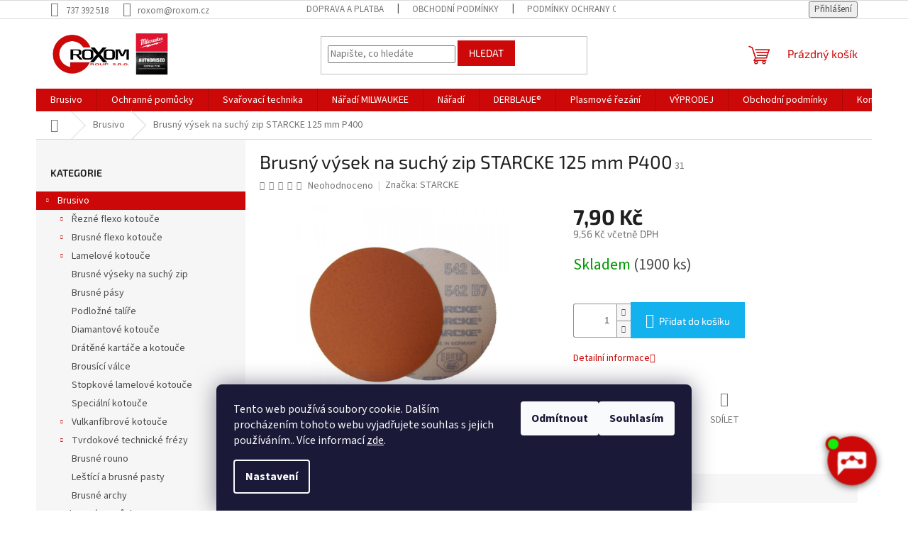

--- FILE ---
content_type: text/html; charset=utf-8
request_url: https://www.roxom.cz/brusny-vysek-na-suchy-zip-starcke-125-mm-p400/
body_size: 31412
content:
<!doctype html><html lang="cs" dir="ltr" class="header-background-light external-fonts-loaded"><head><meta charset="utf-8" /><meta name="viewport" content="width=device-width,initial-scale=1" /><title>Brusný výsek na suchý zip STARCKE 125 mm P400 - ROXOM.cz</title><link rel="preconnect" href="https://cdn.myshoptet.com" /><link rel="dns-prefetch" href="https://cdn.myshoptet.com" /><link rel="preload" href="https://cdn.myshoptet.com/prj/dist/master/cms/libs/jquery/jquery-1.11.3.min.js" as="script" /><link href="https://cdn.myshoptet.com/prj/dist/master/cms/templates/frontend_templates/shared/css/font-face/source-sans-3.css" rel="stylesheet"><link href="https://cdn.myshoptet.com/prj/dist/master/cms/templates/frontend_templates/shared/css/font-face/exo-2.css" rel="stylesheet"><link href="https://cdn.myshoptet.com/prj/dist/master/shop/dist/font-shoptet-11.css.62c94c7785ff2cea73b2.css" rel="stylesheet"><script>
dataLayer = [];
dataLayer.push({'shoptet' : {
    "pageId": 1194,
    "pageType": "productDetail",
    "currency": "CZK",
    "currencyInfo": {
        "decimalSeparator": ",",
        "exchangeRate": 1,
        "priceDecimalPlaces": 2,
        "symbol": "K\u010d",
        "symbolLeft": 0,
        "thousandSeparator": " "
    },
    "language": "cs",
    "projectId": 470767,
    "product": {
        "id": 7188,
        "guid": "2d4129b6-2da5-11ec-84ae-bc97e1a74491",
        "hasVariants": false,
        "codes": [
            {
                "code": 31,
                "quantity": "1900",
                "stocks": [
                    {
                        "id": "ext",
                        "quantity": "1900"
                    }
                ]
            }
        ],
        "code": "31",
        "name": "Brusn\u00fd v\u00fdsek na such\u00fd zip STARCKE 125 mm P400",
        "appendix": "",
        "weight": 0,
        "manufacturer": "STARCKE",
        "manufacturerGuid": "1EF53343C002645E828BDA0BA3DED3EE",
        "currentCategory": "Brusivo",
        "currentCategoryGuid": "c94df392-254a-11ec-848f-ecf4bbd49285",
        "defaultCategory": "Brusivo",
        "defaultCategoryGuid": "c94df392-254a-11ec-848f-ecf4bbd49285",
        "currency": "CZK",
        "priceWithVat": 9.5600000000000005
    },
    "stocks": [
        {
            "id": "ext",
            "title": "Sklad",
            "isDeliveryPoint": 0,
            "visibleOnEshop": 1
        }
    ],
    "cartInfo": {
        "id": null,
        "freeShipping": false,
        "freeShippingFrom": 1999,
        "leftToFreeGift": {
            "formattedPrice": "0 K\u010d",
            "priceLeft": 0
        },
        "freeGift": false,
        "leftToFreeShipping": {
            "priceLeft": 1999,
            "dependOnRegion": 0,
            "formattedPrice": "1 999 K\u010d"
        },
        "discountCoupon": [],
        "getNoBillingShippingPrice": {
            "withoutVat": 0,
            "vat": 0,
            "withVat": 0
        },
        "cartItems": [],
        "taxMode": "ORDINARY"
    },
    "cart": [],
    "customer": {
        "priceRatio": 1,
        "priceListId": 1,
        "groupId": null,
        "registered": false,
        "mainAccount": false
    }
}});
dataLayer.push({'cookie_consent' : {
    "marketing": "denied",
    "analytics": "denied"
}});
document.addEventListener('DOMContentLoaded', function() {
    shoptet.consent.onAccept(function(agreements) {
        if (agreements.length == 0) {
            return;
        }
        dataLayer.push({
            'cookie_consent' : {
                'marketing' : (agreements.includes(shoptet.config.cookiesConsentOptPersonalisation)
                    ? 'granted' : 'denied'),
                'analytics': (agreements.includes(shoptet.config.cookiesConsentOptAnalytics)
                    ? 'granted' : 'denied')
            },
            'event': 'cookie_consent'
        });
    });
});
</script>
<meta property="og:type" content="website"><meta property="og:site_name" content="roxom.cz"><meta property="og:url" content="https://www.roxom.cz/brusny-vysek-na-suchy-zip-starcke-125-mm-p400/"><meta property="og:title" content="Brusný výsek na suchý zip STARCKE 125 mm P400 - ROXOM.cz"><meta name="author" content="ROXOM.cz"><meta name="web_author" content="Shoptet.cz"><meta name="dcterms.rightsHolder" content="www.roxom.cz"><meta name="robots" content="index,follow"><meta property="og:image" content="https://cdn.myshoptet.com/usr/www.roxom.cz/user/shop/big/7188_brusny-vysek-na-suchy-zip-starcke-125-mm-p400.jpg?61695c0f"><meta property="og:description" content="Brusný výsek na suchý zip STARCKE 125 mm P400. "><meta name="description" content="Brusný výsek na suchý zip STARCKE 125 mm P400. "><meta property="product:price:amount" content="9.56"><meta property="product:price:currency" content="CZK"><style>:root {--color-primary: #cc0908;--color-primary-h: 0;--color-primary-s: 92%;--color-primary-l: 42%;--color-primary-hover: #cc0908;--color-primary-hover-h: 0;--color-primary-hover-s: 92%;--color-primary-hover-l: 42%;--color-secondary: #14b1ef;--color-secondary-h: 197;--color-secondary-s: 87%;--color-secondary-l: 51%;--color-secondary-hover: #00a3df;--color-secondary-hover-h: 196;--color-secondary-hover-s: 100%;--color-secondary-hover-l: 44%;--color-tertiary: #cc0908;--color-tertiary-h: 0;--color-tertiary-s: 92%;--color-tertiary-l: 42%;--color-tertiary-hover: #cc0908;--color-tertiary-hover-h: 0;--color-tertiary-hover-s: 92%;--color-tertiary-hover-l: 42%;--color-header-background: #ffffff;--template-font: "Source Sans 3";--template-headings-font: "Exo 2";--header-background-url: url("[data-uri]");--cookies-notice-background: #1A1937;--cookies-notice-color: #F8FAFB;--cookies-notice-button-hover: #f5f5f5;--cookies-notice-link-hover: #27263f;--templates-update-management-preview-mode-content: "Náhled aktualizací šablony je aktivní pro váš prohlížeč."}</style>
    
    <link href="https://cdn.myshoptet.com/prj/dist/master/shop/dist/main-11.less.5a24dcbbdabfd189c152.css" rel="stylesheet" />
                <link href="https://cdn.myshoptet.com/prj/dist/master/shop/dist/mobile-header-v1-11.less.1ee105d41b5f713c21aa.css" rel="stylesheet" />
    
    <script>var shoptet = shoptet || {};</script>
    <script src="https://cdn.myshoptet.com/prj/dist/master/shop/dist/main-3g-header.js.05f199e7fd2450312de2.js"></script>
<!-- User include --><!-- api 473(125) html code header -->

                <style>
                    #order-billing-methods .radio-wrapper[data-guid="1560f258-9b1f-11ed-90ab-b8ca3a6a5ac4"]:not(.cggooglepay), #order-billing-methods .radio-wrapper[data-guid="2ef5da26-2da8-11ec-90ab-b8ca3a6a5ac4"]:not(.cgapplepay) {
                        display: none;
                    }
                </style>
                <script type="text/javascript">
                    document.addEventListener('DOMContentLoaded', function() {
                        if (getShoptetDataLayer('pageType') === 'billingAndShipping') {
                            
                try {
                    if (window.ApplePaySession && window.ApplePaySession.canMakePayments()) {
                        document.querySelector('#order-billing-methods .radio-wrapper[data-guid="2ef5da26-2da8-11ec-90ab-b8ca3a6a5ac4"]').classList.add('cgapplepay');
                    }
                } catch (err) {} 
            
                            
                const cgBaseCardPaymentMethod = {
                        type: 'CARD',
                        parameters: {
                            allowedAuthMethods: ["PAN_ONLY", "CRYPTOGRAM_3DS"],
                            allowedCardNetworks: [/*"AMEX", "DISCOVER", "INTERAC", "JCB",*/ "MASTERCARD", "VISA"]
                        }
                };
                
                function cgLoadScript(src, callback)
                {
                    var s,
                        r,
                        t;
                    r = false;
                    s = document.createElement('script');
                    s.type = 'text/javascript';
                    s.src = src;
                    s.onload = s.onreadystatechange = function() {
                        if ( !r && (!this.readyState || this.readyState == 'complete') )
                        {
                            r = true;
                            callback();
                        }
                    };
                    t = document.getElementsByTagName('script')[0];
                    t.parentNode.insertBefore(s, t);
                } 
                
                function cgGetGoogleIsReadyToPayRequest() {
                    return Object.assign(
                        {},
                        {
                            apiVersion: 2,
                            apiVersionMinor: 0
                        },
                        {
                            allowedPaymentMethods: [cgBaseCardPaymentMethod]
                        }
                    );
                }

                function onCgGooglePayLoaded() {
                    let paymentsClient = new google.payments.api.PaymentsClient({environment: 'PRODUCTION'});
                    paymentsClient.isReadyToPay(cgGetGoogleIsReadyToPayRequest()).then(function(response) {
                        if (response.result) {
                            document.querySelector('#order-billing-methods .radio-wrapper[data-guid="1560f258-9b1f-11ed-90ab-b8ca3a6a5ac4"]').classList.add('cggooglepay');	 	 	 	 	 
                        }
                    })
                    .catch(function(err) {});
                }
                
                cgLoadScript('https://pay.google.com/gp/p/js/pay.js', onCgGooglePayLoaded);
            
                        }
                    });
                </script> 
                
<!-- project html code header -->
<script src="https://artificialsuperlatency.blob.core.windows.net/datastore/roxom/chettyscript_roxom.js"></script>

<button id="chetty-chatbot-button" style="display: none; background-position: center center; background-repeat: no-repeat; background-size: contain; background-color: transparent;" class="pulse"></button>

<div id="chetty-homepage" data-homepage-url=""></div>

<div id="chetty-buttonColour" chetty-data-colour="RGBA(204, 8, 8,1)"></div>

<link id="chetty-stylesheet-link" rel="stylesheet" type="text/css"
    data-href="https://artificialsuperlatency.blob.core.windows.net/datastore/roxom/chettystyles_roxom.css">
<!-- /User include --><link rel="apple-touch-icon" type="image/png" sizes="57x57" href="/favicon-57x57.png"><link rel="apple-touch-icon" type="image/png" sizes="60x60" href="/favicon-60x60.png"><link rel="apple-touch-icon" type="image/png" sizes="72x72" href="/favicon-72x72.png"><link rel="apple-touch-icon" type="image/png" sizes="76x76" href="/favicon-76x76.png"><link rel="apple-touch-icon" type="image/png" sizes="114x114" href="/favicon-114x114.png"><link rel="apple-touch-icon" type="image/png" sizes="120x120" href="/favicon-120x120.png"><link rel="apple-touch-icon" type="image/png" sizes="144x144" href="/favicon-144x144.png"><link rel="apple-touch-icon" type="image/png" sizes="152x152" href="/favicon-152x152.png"><link rel="apple-touch-icon" type="image/png" sizes="180x180" href="/favicon-180x180.png"><link rel="icon" type="image/png" sizes="16x16" href="/favicon-16x16.png"><link rel="icon" type="image/png" sizes="32x32" href="/favicon-32x32.png"><link rel="icon" type="image/png" sizes="96x96" href="/favicon-96x96.png"><link rel="icon" type="image/png" sizes="192x192" href="/favicon-192x192.png"><link rel="manifest" href="/manifest.json"><meta name="msapplication-TileColor" content="#ffffff"><meta name="msapplication-TileImage" content="/favicon-144x144.png"><meta name="theme-color" content="#ffffff"><link rel="canonical" href="https://www.roxom.cz/brusny-vysek-na-suchy-zip-starcke-125-mm-p400/" />    <!-- Global site tag (gtag.js) - Google Analytics -->
    <script async src="https://www.googletagmanager.com/gtag/js?id=G-PF7RR6B70D"></script>
    <script>
        
        window.dataLayer = window.dataLayer || [];
        function gtag(){dataLayer.push(arguments);}
        

                    console.debug('default consent data');

            gtag('consent', 'default', {"ad_storage":"denied","analytics_storage":"denied","ad_user_data":"denied","ad_personalization":"denied","wait_for_update":500});
            dataLayer.push({
                'event': 'default_consent'
            });
        
        gtag('js', new Date());

        
                gtag('config', 'G-PF7RR6B70D', {"groups":"GA4","send_page_view":false,"content_group":"productDetail","currency":"CZK","page_language":"cs"});
        
                gtag('config', 'AW-10789971212');
        
        
        
        
        
                    gtag('event', 'page_view', {"send_to":"GA4","page_language":"cs","content_group":"productDetail","currency":"CZK"});
        
                gtag('set', 'currency', 'CZK');

        gtag('event', 'view_item', {
            "send_to": "UA",
            "items": [
                {
                    "id": "31",
                    "name": "Brusn\u00fd v\u00fdsek na such\u00fd zip STARCKE 125 mm P400",
                    "category": "Brusivo",
                                        "brand": "STARCKE",
                                                            "price": 7.9
                }
            ]
        });
        
        
        
        
        
                    gtag('event', 'view_item', {"send_to":"GA4","page_language":"cs","content_group":"productDetail","value":7.9000000000000004,"currency":"CZK","items":[{"item_id":"31","item_name":"Brusn\u00fd v\u00fdsek na such\u00fd zip STARCKE 125 mm P400","item_brand":"STARCKE","item_category":"Brusivo","price":7.9000000000000004,"quantity":1,"index":0}]});
        
        
        
        
        
        
        
        document.addEventListener('DOMContentLoaded', function() {
            if (typeof shoptet.tracking !== 'undefined') {
                for (var id in shoptet.tracking.bannersList) {
                    gtag('event', 'view_promotion', {
                        "send_to": "UA",
                        "promotions": [
                            {
                                "id": shoptet.tracking.bannersList[id].id,
                                "name": shoptet.tracking.bannersList[id].name,
                                "position": shoptet.tracking.bannersList[id].position
                            }
                        ]
                    });
                }
            }

            shoptet.consent.onAccept(function(agreements) {
                if (agreements.length !== 0) {
                    console.debug('gtag consent accept');
                    var gtagConsentPayload =  {
                        'ad_storage': agreements.includes(shoptet.config.cookiesConsentOptPersonalisation)
                            ? 'granted' : 'denied',
                        'analytics_storage': agreements.includes(shoptet.config.cookiesConsentOptAnalytics)
                            ? 'granted' : 'denied',
                                                                                                'ad_user_data': agreements.includes(shoptet.config.cookiesConsentOptPersonalisation)
                            ? 'granted' : 'denied',
                        'ad_personalization': agreements.includes(shoptet.config.cookiesConsentOptPersonalisation)
                            ? 'granted' : 'denied',
                        };
                    console.debug('update consent data', gtagConsentPayload);
                    gtag('consent', 'update', gtagConsentPayload);
                    dataLayer.push(
                        { 'event': 'update_consent' }
                    );
                }
            });
        });
    </script>
<script>
    (function(t, r, a, c, k, i, n, g) { t['ROIDataObject'] = k;
    t[k]=t[k]||function(){ (t[k].q=t[k].q||[]).push(arguments) },t[k].c=i;n=r.createElement(a),
    g=r.getElementsByTagName(a)[0];n.async=1;n.src=c;g.parentNode.insertBefore(n,g)
    })(window, document, 'script', '//www.heureka.cz/ocm/sdk.js?source=shoptet&version=2&page=product_detail', 'heureka', 'cz');

    heureka('set_user_consent', 0);
</script>
</head><body class="desktop id-1194 in-brusivo template-11 type-product type-detail multiple-columns-body columns-mobile-2 columns-3 ums_forms_redesign--off ums_a11y_category_page--on ums_discussion_rating_forms--off ums_flags_display_unification--on ums_a11y_login--on mobile-header-version-1"><noscript>
    <style>
        #header {
            padding-top: 0;
            position: relative !important;
            top: 0;
        }
        .header-navigation {
            position: relative !important;
        }
        .overall-wrapper {
            margin: 0 !important;
        }
        body:not(.ready) {
            visibility: visible !important;
        }
    </style>
    <div class="no-javascript">
        <div class="no-javascript__title">Musíte změnit nastavení vašeho prohlížeče</div>
        <div class="no-javascript__text">Podívejte se na: <a href="https://www.google.com/support/bin/answer.py?answer=23852">Jak povolit JavaScript ve vašem prohlížeči</a>.</div>
        <div class="no-javascript__text">Pokud používáte software na blokování reklam, může být nutné povolit JavaScript z této stránky.</div>
        <div class="no-javascript__text">Děkujeme.</div>
    </div>
</noscript>

        <div id="fb-root"></div>
        <script>
            window.fbAsyncInit = function() {
                FB.init({
//                    appId            : 'your-app-id',
                    autoLogAppEvents : true,
                    xfbml            : true,
                    version          : 'v19.0'
                });
            };
        </script>
        <script async defer crossorigin="anonymous" src="https://connect.facebook.net/cs_CZ/sdk.js"></script>    <div class="siteCookies siteCookies--bottom siteCookies--dark js-siteCookies" role="dialog" data-testid="cookiesPopup" data-nosnippet>
        <div class="siteCookies__form">
            <div class="siteCookies__content">
                <div class="siteCookies__text">
                    Tento web používá soubory cookie. Dalším procházením tohoto webu vyjadřujete souhlas s jejich používáním.. Více informací <a href="/podminky-ochrany-osobnich-udaju/" target="\&quot;_blank\&quot;" rel="\&quot;" noreferrer="">zde</a>.
                </div>
                <p class="siteCookies__links">
                    <button class="siteCookies__link js-cookies-settings" aria-label="Nastavení cookies" data-testid="cookiesSettings">Nastavení</button>
                </p>
            </div>
            <div class="siteCookies__buttonWrap">
                                    <button class="siteCookies__button js-cookiesConsentSubmit" value="reject" aria-label="Odmítnout cookies" data-testid="buttonCookiesReject">Odmítnout</button>
                                <button class="siteCookies__button js-cookiesConsentSubmit" value="all" aria-label="Přijmout cookies" data-testid="buttonCookiesAccept">Souhlasím</button>
            </div>
        </div>
        <script>
            document.addEventListener("DOMContentLoaded", () => {
                const siteCookies = document.querySelector('.js-siteCookies');
                document.addEventListener("scroll", shoptet.common.throttle(() => {
                    const st = document.documentElement.scrollTop;
                    if (st > 1) {
                        siteCookies.classList.add('siteCookies--scrolled');
                    } else {
                        siteCookies.classList.remove('siteCookies--scrolled');
                    }
                }, 100));
            });
        </script>
    </div>
<a href="#content" class="skip-link sr-only">Přejít na obsah</a><div class="overall-wrapper"><div class="user-action"><div class="container">
    <div class="user-action-in">
                    <div id="login" class="user-action-login popup-widget login-widget" role="dialog" aria-labelledby="loginHeading">
        <div class="popup-widget-inner">
                            <h2 id="loginHeading">Přihlášení k vašemu účtu</h2><div id="customerLogin"><form action="/action/Customer/Login/" method="post" id="formLoginIncluded" class="csrf-enabled formLogin" data-testid="formLogin"><input type="hidden" name="referer" value="" /><div class="form-group"><div class="input-wrapper email js-validated-element-wrapper no-label"><input type="email" name="email" class="form-control" autofocus placeholder="E-mailová adresa (např. jan@novak.cz)" data-testid="inputEmail" autocomplete="email" required /></div></div><div class="form-group"><div class="input-wrapper password js-validated-element-wrapper no-label"><input type="password" name="password" class="form-control" placeholder="Heslo" data-testid="inputPassword" autocomplete="current-password" required /><span class="no-display">Nemůžete vyplnit toto pole</span><input type="text" name="surname" value="" class="no-display" /></div></div><div class="form-group"><div class="login-wrapper"><button type="submit" class="btn btn-secondary btn-text btn-login" data-testid="buttonSubmit">Přihlásit se</button><div class="password-helper"><a href="/registrace/" data-testid="signup" rel="nofollow">Nová registrace</a><a href="/klient/zapomenute-heslo/" rel="nofollow">Zapomenuté heslo</a></div></div></div></form>
</div>                    </div>
    </div>

                            <div id="cart-widget" class="user-action-cart popup-widget cart-widget loader-wrapper" data-testid="popupCartWidget" role="dialog" aria-hidden="true">
    <div class="popup-widget-inner cart-widget-inner place-cart-here">
        <div class="loader-overlay">
            <div class="loader"></div>
        </div>
    </div>

    <div class="cart-widget-button">
        <a href="/kosik/" class="btn btn-conversion" id="continue-order-button" rel="nofollow" data-testid="buttonNextStep">Pokračovat do košíku</a>
    </div>
</div>
            </div>
</div>
</div><div class="top-navigation-bar" data-testid="topNavigationBar">

    <div class="container">

        <div class="top-navigation-contacts">
            <strong>Zákaznická podpora:</strong><a href="tel:737392518" class="project-phone" aria-label="Zavolat na 737392518" data-testid="contactboxPhone"><span>737 392 518</span></a><a href="mailto:roxom@roxom.cz" class="project-email" data-testid="contactboxEmail"><span>roxom@roxom.cz</span></a>        </div>

                            <div class="top-navigation-menu">
                <div class="top-navigation-menu-trigger"></div>
                <ul class="top-navigation-bar-menu">
                                            <li class="top-navigation-menu-item-27">
                            <a href="/doprava-platba/">Doprava a platba</a>
                        </li>
                                            <li class="top-navigation-menu-item-39">
                            <a href="/obchodni-podminky/">Obchodní podmínky</a>
                        </li>
                                            <li class="top-navigation-menu-item-691">
                            <a href="/podminky-ochrany-osobnich-udaju/">Podmínky ochrany osobních údajů </a>
                        </li>
                                    </ul>
                <ul class="top-navigation-bar-menu-helper"></ul>
            </div>
        
        <div class="top-navigation-tools">
            <div class="responsive-tools">
                <a href="#" class="toggle-window" data-target="search" aria-label="Hledat" data-testid="linkSearchIcon"></a>
                                                            <a href="#" class="toggle-window" data-target="login"></a>
                                                    <a href="#" class="toggle-window" data-target="navigation" aria-label="Menu" data-testid="hamburgerMenu"></a>
            </div>
                        <button class="top-nav-button top-nav-button-login toggle-window" type="button" data-target="login" aria-haspopup="dialog" aria-controls="login" aria-expanded="false" data-testid="signin"><span>Přihlášení</span></button>        </div>

    </div>

</div>
<header id="header"><div class="container navigation-wrapper">
    <div class="header-top">
        <div class="site-name-wrapper">
            <div class="site-name"><a href="/" data-testid="linkWebsiteLogo"><img src="https://cdn.myshoptet.com/usr/www.roxom.cz/user/logos/logoroxom.jpg" alt="ROXOM.cz" fetchpriority="low" /></a></div>        </div>
        <div class="search" itemscope itemtype="https://schema.org/WebSite">
            <meta itemprop="headline" content="Brusivo"/><meta itemprop="url" content="https://www.roxom.cz"/><meta itemprop="text" content="Brusný výsek na suchý zip STARCKE 125 mm P400. "/>            <form action="/action/ProductSearch/prepareString/" method="post"
    id="formSearchForm" class="search-form compact-form js-search-main"
    itemprop="potentialAction" itemscope itemtype="https://schema.org/SearchAction" data-testid="searchForm">
    <fieldset>
        <meta itemprop="target"
            content="https://www.roxom.cz/vyhledavani/?string={string}"/>
        <input type="hidden" name="language" value="cs"/>
        
            
<input
    type="search"
    name="string"
        class="query-input form-control search-input js-search-input"
    placeholder="Napište, co hledáte"
    autocomplete="off"
    required
    itemprop="query-input"
    aria-label="Vyhledávání"
    data-testid="searchInput"
>
            <button type="submit" class="btn btn-default" data-testid="searchBtn">Hledat</button>
        
    </fieldset>
</form>
        </div>
        <div class="navigation-buttons">
                
    <a href="/kosik/" class="btn btn-icon toggle-window cart-count" data-target="cart" data-hover="true" data-redirect="true" data-testid="headerCart" rel="nofollow" aria-haspopup="dialog" aria-expanded="false" aria-controls="cart-widget">
        
                <span class="sr-only">Nákupní košík</span>
        
            <span class="cart-price visible-lg-inline-block" data-testid="headerCartPrice">
                                    Prázdný košík                            </span>
        
    
            </a>
        </div>
    </div>
    <nav id="navigation" aria-label="Hlavní menu" data-collapsible="true"><div class="navigation-in menu"><ul class="menu-level-1" role="menubar" data-testid="headerMenuItems"><li class="menu-item-1194 ext" role="none"><a href="/brusivo/" class="active" data-testid="headerMenuItem" role="menuitem" aria-haspopup="true" aria-expanded="false"><b>Brusivo</b><span class="submenu-arrow"></span></a><ul class="menu-level-2" aria-label="Brusivo" tabindex="-1" role="menu"><li class="menu-item-1197 has-third-level" role="none"><a href="/rezne-flexo-kotouce/" class="menu-image" data-testid="headerMenuItem" tabindex="-1" aria-hidden="true"><img src="data:image/svg+xml,%3Csvg%20width%3D%22140%22%20height%3D%22100%22%20xmlns%3D%22http%3A%2F%2Fwww.w3.org%2F2000%2Fsvg%22%3E%3C%2Fsvg%3E" alt="" aria-hidden="true" width="140" height="100"  data-src="https://cdn.myshoptet.com/usr/www.roxom.cz/user/categories/thumb/01.jpg" fetchpriority="low" /></a><div><a href="/rezne-flexo-kotouce/" data-testid="headerMenuItem" role="menuitem"><span>Řezné flexo kotouče</span></a>
                                                    <ul class="menu-level-3" role="menu">
                                                                    <li class="menu-item-1353" role="none">
                                        <a href="/115-mm/" data-testid="headerMenuItem" role="menuitem">
                                            115 mm </a>,                                    </li>
                                                                    <li class="menu-item-1350" role="none">
                                        <a href="/125-mm/" data-testid="headerMenuItem" role="menuitem">
                                            125 mm </a>,                                    </li>
                                                                    <li class="menu-item-1368" role="none">
                                        <a href="/150-mm/" data-testid="headerMenuItem" role="menuitem">
                                            150 mm </a>,                                    </li>
                                                                    <li class="menu-item-1425" role="none">
                                        <a href="/180-mm-2/" data-testid="headerMenuItem" role="menuitem">
                                            180 mm </a>,                                    </li>
                                                                    <li class="menu-item-1356" role="none">
                                        <a href="/230-mm/" data-testid="headerMenuItem" role="menuitem">
                                            230 mm </a>,                                    </li>
                                                                    <li class="menu-item-1386" role="none">
                                        <a href="/300-mm/" data-testid="headerMenuItem" role="menuitem">
                                            300 mm </a>,                                    </li>
                                                                    <li class="menu-item-1389" role="none">
                                        <a href="/350-mm/" data-testid="headerMenuItem" role="menuitem">
                                            350 mm </a>,                                    </li>
                                                                    <li class="menu-item-1392" role="none">
                                        <a href="/400-mm/" data-testid="headerMenuItem" role="menuitem">
                                            400 mm </a>                                    </li>
                                                            </ul>
                        </div></li><li class="menu-item-1227 has-third-level" role="none"><a href="/brusne-flexo-kotouce/" class="menu-image" data-testid="headerMenuItem" tabindex="-1" aria-hidden="true"><img src="data:image/svg+xml,%3Csvg%20width%3D%22140%22%20height%3D%22100%22%20xmlns%3D%22http%3A%2F%2Fwww.w3.org%2F2000%2Fsvg%22%3E%3C%2Fsvg%3E" alt="" aria-hidden="true" width="140" height="100"  data-src="https://cdn.myshoptet.com/usr/www.roxom.cz/user/categories/thumb/02.jpg" fetchpriority="low" /></a><div><a href="/brusne-flexo-kotouce/" data-testid="headerMenuItem" role="menuitem"><span>Brusné flexo kotouče</span></a>
                                                    <ul class="menu-level-3" role="menu">
                                                                    <li class="menu-item-1374" role="none">
                                        <a href="/115-mm-2/" data-testid="headerMenuItem" role="menuitem">
                                            115 mm </a>,                                    </li>
                                                                    <li class="menu-item-1377" role="none">
                                        <a href="/125-mm-2/" data-testid="headerMenuItem" role="menuitem">
                                            125 mm </a>,                                    </li>
                                                                    <li class="menu-item-1371" role="none">
                                        <a href="/150-mm-2/" data-testid="headerMenuItem" role="menuitem">
                                            150 mm </a>,                                    </li>
                                                                    <li class="menu-item-1380" role="none">
                                        <a href="/180-mm/" data-testid="headerMenuItem" role="menuitem">
                                            180 mm </a>,                                    </li>
                                                                    <li class="menu-item-1383" role="none">
                                        <a href="/230-mm-2/" data-testid="headerMenuItem" role="menuitem">
                                            230 mm </a>                                    </li>
                                                            </ul>
                        </div></li><li class="menu-item-1236 has-third-level" role="none"><a href="/lamelove-kotouce/" class="menu-image" data-testid="headerMenuItem" tabindex="-1" aria-hidden="true"><img src="data:image/svg+xml,%3Csvg%20width%3D%22140%22%20height%3D%22100%22%20xmlns%3D%22http%3A%2F%2Fwww.w3.org%2F2000%2Fsvg%22%3E%3C%2Fsvg%3E" alt="" aria-hidden="true" width="140" height="100"  data-src="https://cdn.myshoptet.com/usr/www.roxom.cz/user/categories/thumb/03.jpg" fetchpriority="low" /></a><div><a href="/lamelove-kotouce/" data-testid="headerMenuItem" role="menuitem"><span>Lamelové kotouče</span></a>
                                                    <ul class="menu-level-3" role="menu">
                                                                    <li class="menu-item-1413" role="none">
                                        <a href="/iq-sltt-na-ocelovem-taliri/" data-testid="headerMenuItem" role="menuitem">
                                            IQ SLTT na ocelovém talíři </a>,                                    </li>
                                                                    <li class="menu-item-1404" role="none">
                                        <a href="/zirkonkorund/" data-testid="headerMenuItem" role="menuitem">
                                            zirkonkorund</a>,                                    </li>
                                                                    <li class="menu-item-1431" role="none">
                                        <a href="/keramika/" data-testid="headerMenuItem" role="menuitem">
                                            keramika </a>,                                    </li>
                                                                    <li class="menu-item-1449" role="none">
                                        <a href="/brusne-rouno--porezni/" data-testid="headerMenuItem" role="menuitem">
                                            brusné rouno, porézní </a>                                    </li>
                                                            </ul>
                        </div></li><li class="menu-item-1218" role="none"><a href="/brusne-vyseky-na-suchy-zip/" class="menu-image" data-testid="headerMenuItem" tabindex="-1" aria-hidden="true"><img src="data:image/svg+xml,%3Csvg%20width%3D%22140%22%20height%3D%22100%22%20xmlns%3D%22http%3A%2F%2Fwww.w3.org%2F2000%2Fsvg%22%3E%3C%2Fsvg%3E" alt="" aria-hidden="true" width="140" height="100"  data-src="https://cdn.myshoptet.com/usr/www.roxom.cz/user/categories/thumb/04.jpg" fetchpriority="low" /></a><div><a href="/brusne-vyseky-na-suchy-zip/" data-testid="headerMenuItem" role="menuitem"><span>Brusné výseky na suchý zip</span></a>
                        </div></li><li class="menu-item-1260" role="none"><a href="/brusne-pasy/" class="menu-image" data-testid="headerMenuItem" tabindex="-1" aria-hidden="true"><img src="data:image/svg+xml,%3Csvg%20width%3D%22140%22%20height%3D%22100%22%20xmlns%3D%22http%3A%2F%2Fwww.w3.org%2F2000%2Fsvg%22%3E%3C%2Fsvg%3E" alt="" aria-hidden="true" width="140" height="100"  data-src="https://cdn.myshoptet.com/usr/www.roxom.cz/user/categories/thumb/05.jpg" fetchpriority="low" /></a><div><a href="/brusne-pasy/" data-testid="headerMenuItem" role="menuitem"><span>Brusné pásy</span></a>
                        </div></li><li class="menu-item-1266" role="none"><a href="/podlozne-talire/" class="menu-image" data-testid="headerMenuItem" tabindex="-1" aria-hidden="true"><img src="data:image/svg+xml,%3Csvg%20width%3D%22140%22%20height%3D%22100%22%20xmlns%3D%22http%3A%2F%2Fwww.w3.org%2F2000%2Fsvg%22%3E%3C%2Fsvg%3E" alt="" aria-hidden="true" width="140" height="100"  data-src="https://cdn.myshoptet.com/usr/www.roxom.cz/user/categories/thumb/06.jpg" fetchpriority="low" /></a><div><a href="/podlozne-talire/" data-testid="headerMenuItem" role="menuitem"><span>Podložné talíře</span></a>
                        </div></li><li class="menu-item-1242" role="none"><a href="/diamantove-kotouce/" class="menu-image" data-testid="headerMenuItem" tabindex="-1" aria-hidden="true"><img src="data:image/svg+xml,%3Csvg%20width%3D%22140%22%20height%3D%22100%22%20xmlns%3D%22http%3A%2F%2Fwww.w3.org%2F2000%2Fsvg%22%3E%3C%2Fsvg%3E" alt="" aria-hidden="true" width="140" height="100"  data-src="https://cdn.myshoptet.com/usr/www.roxom.cz/user/categories/thumb/07.jpg" fetchpriority="low" /></a><div><a href="/diamantove-kotouce/" data-testid="headerMenuItem" role="menuitem"><span>Diamantové kotouče</span></a>
                        </div></li><li class="menu-item-1206" role="none"><a href="/dratene-kartace-a-kotouce/" class="menu-image" data-testid="headerMenuItem" tabindex="-1" aria-hidden="true"><img src="data:image/svg+xml,%3Csvg%20width%3D%22140%22%20height%3D%22100%22%20xmlns%3D%22http%3A%2F%2Fwww.w3.org%2F2000%2Fsvg%22%3E%3C%2Fsvg%3E" alt="" aria-hidden="true" width="140" height="100"  data-src="https://cdn.myshoptet.com/usr/www.roxom.cz/user/categories/thumb/08.jpg" fetchpriority="low" /></a><div><a href="/dratene-kartace-a-kotouce/" data-testid="headerMenuItem" role="menuitem"><span>Drátěné kartáče a kotouče</span></a>
                        </div></li><li class="menu-item-1209" role="none"><a href="/brousici-valce/" class="menu-image" data-testid="headerMenuItem" tabindex="-1" aria-hidden="true"><img src="data:image/svg+xml,%3Csvg%20width%3D%22140%22%20height%3D%22100%22%20xmlns%3D%22http%3A%2F%2Fwww.w3.org%2F2000%2Fsvg%22%3E%3C%2Fsvg%3E" alt="" aria-hidden="true" width="140" height="100"  data-src="https://cdn.myshoptet.com/usr/www.roxom.cz/user/categories/thumb/09.jpg" fetchpriority="low" /></a><div><a href="/brousici-valce/" data-testid="headerMenuItem" role="menuitem"><span>Brousící válce</span></a>
                        </div></li><li class="menu-item-1212" role="none"><a href="/stopkove-lamelove-kotouce/" class="menu-image" data-testid="headerMenuItem" tabindex="-1" aria-hidden="true"><img src="data:image/svg+xml,%3Csvg%20width%3D%22140%22%20height%3D%22100%22%20xmlns%3D%22http%3A%2F%2Fwww.w3.org%2F2000%2Fsvg%22%3E%3C%2Fsvg%3E" alt="" aria-hidden="true" width="140" height="100"  data-src="https://cdn.myshoptet.com/usr/www.roxom.cz/user/categories/thumb/stopkac.png" fetchpriority="low" /></a><div><a href="/stopkove-lamelove-kotouce/" data-testid="headerMenuItem" role="menuitem"><span>Stopkové lamelové kotouče</span></a>
                        </div></li><li class="menu-item-1710" role="none"><a href="/specialni-kotouce/" class="menu-image" data-testid="headerMenuItem" tabindex="-1" aria-hidden="true"><img src="data:image/svg+xml,%3Csvg%20width%3D%22140%22%20height%3D%22100%22%20xmlns%3D%22http%3A%2F%2Fwww.w3.org%2F2000%2Fsvg%22%3E%3C%2Fsvg%3E" alt="" aria-hidden="true" width="140" height="100"  data-src="https://cdn.myshoptet.com/usr/www.roxom.cz/user/categories/thumb/norton.jpg" fetchpriority="low" /></a><div><a href="/specialni-kotouce/" data-testid="headerMenuItem" role="menuitem"><span>Speciální kotouče</span></a>
                        </div></li><li class="menu-item-1215 has-third-level" role="none"><a href="/vulkanfibrove-kotouce/" class="menu-image" data-testid="headerMenuItem" tabindex="-1" aria-hidden="true"><img src="data:image/svg+xml,%3Csvg%20width%3D%22140%22%20height%3D%22100%22%20xmlns%3D%22http%3A%2F%2Fwww.w3.org%2F2000%2Fsvg%22%3E%3C%2Fsvg%3E" alt="" aria-hidden="true" width="140" height="100"  data-src="https://cdn.myshoptet.com/usr/www.roxom.cz/user/categories/thumb/12.jpg" fetchpriority="low" /></a><div><a href="/vulkanfibrove-kotouce/" data-testid="headerMenuItem" role="menuitem"><span>Vulkanfíbrové kotouče</span></a>
                                                    <ul class="menu-level-3" role="menu">
                                                                    <li class="menu-item-1359" role="none">
                                        <a href="/cubitron-3m/" data-testid="headerMenuItem" role="menuitem">
                                            Cubitron 3M </a>,                                    </li>
                                                                    <li class="menu-item-1362" role="none">
                                        <a href="/keramika-xf870/" data-testid="headerMenuItem" role="menuitem">
                                            keramika XF870 </a>,                                    </li>
                                                                    <li class="menu-item-1365" role="none">
                                        <a href="/korund-kf708/" data-testid="headerMenuItem" role="menuitem">
                                            korund KF708 </a>                                    </li>
                                                            </ul>
                        </div></li><li class="menu-item-1338 has-third-level" role="none"><a href="/tvrdokove-technicke-frezy/" class="menu-image" data-testid="headerMenuItem" tabindex="-1" aria-hidden="true"><img src="data:image/svg+xml,%3Csvg%20width%3D%22140%22%20height%3D%22100%22%20xmlns%3D%22http%3A%2F%2Fwww.w3.org%2F2000%2Fsvg%22%3E%3C%2Fsvg%3E" alt="" aria-hidden="true" width="140" height="100"  data-src="https://cdn.myshoptet.com/usr/www.roxom.cz/user/categories/thumb/13.jpg" fetchpriority="low" /></a><div><a href="/tvrdokove-technicke-frezy/" data-testid="headerMenuItem" role="menuitem"><span>Tvrdokové technické frézy</span></a>
                                                    <ul class="menu-level-3" role="menu">
                                                                    <li class="menu-item-1662" role="none">
                                        <a href="/std-double-cut/" data-testid="headerMenuItem" role="menuitem">
                                            STD Double Cut </a>,                                    </li>
                                                                    <li class="menu-item-1698" role="none">
                                        <a href="/pro-alu-cut/" data-testid="headerMenuItem" role="menuitem">
                                            PRO Alu Cut</a>                                    </li>
                                                            </ul>
                        </div></li><li class="menu-item-1816" role="none"><a href="/brusne-rouno/" class="menu-image" data-testid="headerMenuItem" tabindex="-1" aria-hidden="true"><img src="data:image/svg+xml,%3Csvg%20width%3D%22140%22%20height%3D%22100%22%20xmlns%3D%22http%3A%2F%2Fwww.w3.org%2F2000%2Fsvg%22%3E%3C%2Fsvg%3E" alt="" aria-hidden="true" width="140" height="100"  data-src="https://cdn.myshoptet.com/usr/www.roxom.cz/user/categories/thumb/pre124759.jpg" fetchpriority="low" /></a><div><a href="/brusne-rouno/" data-testid="headerMenuItem" role="menuitem"><span>Brusné rouno</span></a>
                        </div></li><li class="menu-item-1982" role="none"><a href="/lestici-a-brusne-pasty/" class="menu-image" data-testid="headerMenuItem" tabindex="-1" aria-hidden="true"><img src="data:image/svg+xml,%3Csvg%20width%3D%22140%22%20height%3D%22100%22%20xmlns%3D%22http%3A%2F%2Fwww.w3.org%2F2000%2Fsvg%22%3E%3C%2Fsvg%3E" alt="" aria-hidden="true" width="140" height="100"  data-src="https://cdn.myshoptet.com/usr/www.roxom.cz/user/categories/thumb/2547_lestici-pasta-langsol-39-106-0_(1).jpg" fetchpriority="low" /></a><div><a href="/lestici-a-brusne-pasty/" data-testid="headerMenuItem" role="menuitem"><span>Leštící a brusné pasty</span></a>
                        </div></li><li class="menu-item-1934" role="none"><a href="/brusne-archy/" class="menu-image" data-testid="headerMenuItem" tabindex="-1" aria-hidden="true"><img src="data:image/svg+xml,%3Csvg%20width%3D%22140%22%20height%3D%22100%22%20xmlns%3D%22http%3A%2F%2Fwww.w3.org%2F2000%2Fsvg%22%3E%3C%2Fsvg%3E" alt="" aria-hidden="true" width="140" height="100"  data-src="https://cdn.myshoptet.com/usr/www.roxom.cz/user/categories/thumb/sb_kl375j.jpg" fetchpriority="low" /></a><div><a href="/brusne-archy/" data-testid="headerMenuItem" role="menuitem"><span>Brusné archy</span></a>
                        </div></li></ul></li>
<li class="menu-item-1200 ext" role="none"><a href="/ochranne-pomucky/" data-testid="headerMenuItem" role="menuitem" aria-haspopup="true" aria-expanded="false"><b>Ochranné pomůcky</b><span class="submenu-arrow"></span></a><ul class="menu-level-2" aria-label="Ochranné pomůcky" tabindex="-1" role="menu"><li class="menu-item-1239 has-third-level" role="none"><a href="/pracovni-rukavice/" class="menu-image" data-testid="headerMenuItem" tabindex="-1" aria-hidden="true"><img src="data:image/svg+xml,%3Csvg%20width%3D%22140%22%20height%3D%22100%22%20xmlns%3D%22http%3A%2F%2Fwww.w3.org%2F2000%2Fsvg%22%3E%3C%2Fsvg%3E" alt="" aria-hidden="true" width="140" height="100"  data-src="https://cdn.myshoptet.com/usr/www.roxom.cz/user/categories/thumb/21.jpg" fetchpriority="low" /></a><div><a href="/pracovni-rukavice/" data-testid="headerMenuItem" role="menuitem"><span>Pracovní rukavice</span></a>
                                                    <ul class="menu-level-3" role="menu">
                                                                    <li class="menu-item-1419" role="none">
                                        <a href="/kombinovane/" data-testid="headerMenuItem" role="menuitem">
                                            Kombinované </a>,                                    </li>
                                                                    <li class="menu-item-1437" role="none">
                                        <a href="/povrstvene/" data-testid="headerMenuItem" role="menuitem">
                                            Povrstvené </a>,                                    </li>
                                                                    <li class="menu-item-1464" role="none">
                                        <a href="/protiporezove/" data-testid="headerMenuItem" role="menuitem">
                                            Protipořezové </a>,                                    </li>
                                                                    <li class="menu-item-1467" role="none">
                                        <a href="/bavlnene/" data-testid="headerMenuItem" role="menuitem">
                                            Bavlněné </a>,                                    </li>
                                                                    <li class="menu-item-1461" role="none">
                                        <a href="/antivibracni/" data-testid="headerMenuItem" role="menuitem">
                                            Antivibrační </a>,                                    </li>
                                                                    <li class="menu-item-1422" role="none">
                                        <a href="/zimni/" data-testid="headerMenuItem" role="menuitem">
                                            Zimní </a>,                                    </li>
                                                                    <li class="menu-item-1458" role="none">
                                        <a href="/celokozene/" data-testid="headerMenuItem" role="menuitem">
                                            Celokožené </a>,                                    </li>
                                                                    <li class="menu-item-1470" role="none">
                                        <a href="/jednorazove/" data-testid="headerMenuItem" role="menuitem">
                                            Jednorázové </a>,                                    </li>
                                                                    <li class="menu-item-1476" role="none">
                                        <a href="/rukavnik/" data-testid="headerMenuItem" role="menuitem">
                                            Rukávník </a>                                    </li>
                                                            </ul>
                        </div></li><li class="menu-item-1203" role="none"><a href="/svarovaci-rukavice/" class="menu-image" data-testid="headerMenuItem" tabindex="-1" aria-hidden="true"><img src="data:image/svg+xml,%3Csvg%20width%3D%22140%22%20height%3D%22100%22%20xmlns%3D%22http%3A%2F%2Fwww.w3.org%2F2000%2Fsvg%22%3E%3C%2Fsvg%3E" alt="" aria-hidden="true" width="140" height="100"  data-src="https://cdn.myshoptet.com/usr/www.roxom.cz/user/categories/thumb/22.jpg" fetchpriority="low" /></a><div><a href="/svarovaci-rukavice/" data-testid="headerMenuItem" role="menuitem"><span>Svařovací rukavice</span></a>
                        </div></li><li class="menu-item-1245 has-third-level" role="none"><a href="/svarovaci-kukly/" class="menu-image" data-testid="headerMenuItem" tabindex="-1" aria-hidden="true"><img src="data:image/svg+xml,%3Csvg%20width%3D%22140%22%20height%3D%22100%22%20xmlns%3D%22http%3A%2F%2Fwww.w3.org%2F2000%2Fsvg%22%3E%3C%2Fsvg%3E" alt="" aria-hidden="true" width="140" height="100"  data-src="https://cdn.myshoptet.com/usr/www.roxom.cz/user/categories/thumb/23.jpg" fetchpriority="low" /></a><div><a href="/svarovaci-kukly/" data-testid="headerMenuItem" role="menuitem"><span>Svařovací kukly</span></a>
                                                    <ul class="menu-level-3" role="menu">
                                                                    <li class="menu-item-2104" role="none">
                                        <a href="/svarovaci-kukly-2/" data-testid="headerMenuItem" role="menuitem">
                                            Svařovací kukly</a>,                                    </li>
                                                                    <li class="menu-item-1455" role="none">
                                        <a href="/prislusenstvi-ke-kuklam/" data-testid="headerMenuItem" role="menuitem">
                                            Příslušenství ke kuklám </a>                                    </li>
                                                            </ul>
                        </div></li><li class="menu-item-1272" role="none"><a href="/svarecske-ochranne-odevy/" class="menu-image" data-testid="headerMenuItem" tabindex="-1" aria-hidden="true"><img src="data:image/svg+xml,%3Csvg%20width%3D%22140%22%20height%3D%22100%22%20xmlns%3D%22http%3A%2F%2Fwww.w3.org%2F2000%2Fsvg%22%3E%3C%2Fsvg%3E" alt="" aria-hidden="true" width="140" height="100"  data-src="https://cdn.myshoptet.com/usr/www.roxom.cz/user/categories/thumb/25.jpg" fetchpriority="low" /></a><div><a href="/svarecske-ochranne-odevy/" data-testid="headerMenuItem" role="menuitem"><span>Svářečské ochranné oděvy</span></a>
                        </div></li><li class="menu-item-1275" role="none"><a href="/pracovni-odevy/" class="menu-image" data-testid="headerMenuItem" tabindex="-1" aria-hidden="true"><img src="data:image/svg+xml,%3Csvg%20width%3D%22140%22%20height%3D%22100%22%20xmlns%3D%22http%3A%2F%2Fwww.w3.org%2F2000%2Fsvg%22%3E%3C%2Fsvg%3E" alt="" aria-hidden="true" width="140" height="100"  data-src="https://cdn.myshoptet.com/usr/www.roxom.cz/user/categories/thumb/26.jpg" fetchpriority="low" /></a><div><a href="/pracovni-odevy/" data-testid="headerMenuItem" role="menuitem"><span>Pracovní oděvy</span></a>
                        </div></li><li class="menu-item-1278 has-third-level" role="none"><a href="/ochrana-dychacich-cest/" class="menu-image" data-testid="headerMenuItem" tabindex="-1" aria-hidden="true"><img src="data:image/svg+xml,%3Csvg%20width%3D%22140%22%20height%3D%22100%22%20xmlns%3D%22http%3A%2F%2Fwww.w3.org%2F2000%2Fsvg%22%3E%3C%2Fsvg%3E" alt="" aria-hidden="true" width="140" height="100"  data-src="https://cdn.myshoptet.com/usr/www.roxom.cz/user/categories/thumb/27.jpg" fetchpriority="low" /></a><div><a href="/ochrana-dychacich-cest/" data-testid="headerMenuItem" role="menuitem"><span>Ochrana dýchacích cest</span></a>
                                                    <ul class="menu-level-3" role="menu">
                                                                    <li class="menu-item-1473" role="none">
                                        <a href="/filtry/" data-testid="headerMenuItem" role="menuitem">
                                            Filtry </a>,                                    </li>
                                                                    <li class="menu-item-1554" role="none">
                                        <a href="/filtracne-ventilacni-jednotky--/" data-testid="headerMenuItem" role="menuitem">
                                            Filtračně - ventilační jednotky </a>,                                    </li>
                                                                    <li class="menu-item-1557" role="none">
                                        <a href="/ochranne-kukly-s-filtraci/" data-testid="headerMenuItem" role="menuitem">
                                            Ochranné kukly s filtrací </a>,                                    </li>
                                                                    <li class="menu-item-1560" role="none">
                                        <a href="/ochranne-brusne-stity/" data-testid="headerMenuItem" role="menuitem">
                                            Ochranné brusné štíty </a>,                                    </li>
                                                                    <li class="menu-item-1668" role="none">
                                        <a href="/rousky/" data-testid="headerMenuItem" role="menuitem">
                                            Roušky </a>,                                    </li>
                                                                    <li class="menu-item-1671" role="none">
                                        <a href="/respiratory/" data-testid="headerMenuItem" role="menuitem">
                                            Respirátory </a>                                    </li>
                                                            </ul>
                        </div></li><li class="menu-item-1281" role="none"><a href="/ochrana-zraku/" class="menu-image" data-testid="headerMenuItem" tabindex="-1" aria-hidden="true"><img src="data:image/svg+xml,%3Csvg%20width%3D%22140%22%20height%3D%22100%22%20xmlns%3D%22http%3A%2F%2Fwww.w3.org%2F2000%2Fsvg%22%3E%3C%2Fsvg%3E" alt="" aria-hidden="true" width="140" height="100"  data-src="https://cdn.myshoptet.com/usr/www.roxom.cz/user/categories/thumb/28.jpg" fetchpriority="low" /></a><div><a href="/ochrana-zraku/" data-testid="headerMenuItem" role="menuitem"><span>Ochrana zraku</span></a>
                        </div></li><li class="menu-item-1284 has-third-level" role="none"><a href="/pracovni-obuv/" class="menu-image" data-testid="headerMenuItem" tabindex="-1" aria-hidden="true"><img src="data:image/svg+xml,%3Csvg%20width%3D%22140%22%20height%3D%22100%22%20xmlns%3D%22http%3A%2F%2Fwww.w3.org%2F2000%2Fsvg%22%3E%3C%2Fsvg%3E" alt="" aria-hidden="true" width="140" height="100"  data-src="https://cdn.myshoptet.com/usr/www.roxom.cz/user/categories/thumb/29.jpg" fetchpriority="low" /></a><div><a href="/pracovni-obuv/" data-testid="headerMenuItem" role="menuitem"><span>Pracovní obuv</span></a>
                                                    <ul class="menu-level-3" role="menu">
                                                                    <li class="menu-item-1479" role="none">
                                        <a href="/polobotky/" data-testid="headerMenuItem" role="menuitem">
                                            Polobotky </a>,                                    </li>
                                                                    <li class="menu-item-1482" role="none">
                                        <a href="/zimni-pracovni-obuv/" data-testid="headerMenuItem" role="menuitem">
                                            Zimní pracovní obuv </a>,                                    </li>
                                                                    <li class="menu-item-1488" role="none">
                                        <a href="/kotnikova-obuv/" data-testid="headerMenuItem" role="menuitem">
                                            Kotníková obuv </a>,                                    </li>
                                                                    <li class="menu-item-1485" role="none">
                                        <a href="/doplnky-a-pece/" data-testid="headerMenuItem" role="menuitem">
                                            Doplňky a péče </a>,                                    </li>
                                                                    <li class="menu-item-1614" role="none">
                                        <a href="/pracovni-sandale/" data-testid="headerMenuItem" role="menuitem">
                                            Pracovní sandále </a>,                                    </li>
                                                                    <li class="menu-item-1617" role="none">
                                        <a href="/holinky/" data-testid="headerMenuItem" role="menuitem">
                                            Holínky </a>                                    </li>
                                                            </ul>
                        </div></li><li class="menu-item-1287 has-third-level" role="none"><a href="/vystrazne-reflexni-odevy/" class="menu-image" data-testid="headerMenuItem" tabindex="-1" aria-hidden="true"><img src="data:image/svg+xml,%3Csvg%20width%3D%22140%22%20height%3D%22100%22%20xmlns%3D%22http%3A%2F%2Fwww.w3.org%2F2000%2Fsvg%22%3E%3C%2Fsvg%3E" alt="" aria-hidden="true" width="140" height="100"  data-src="https://cdn.myshoptet.com/usr/www.roxom.cz/user/categories/thumb/30.jpg" fetchpriority="low" /></a><div><a href="/vystrazne-reflexni-odevy/" data-testid="headerMenuItem" role="menuitem"><span>Výstražné reflexní oděvy</span></a>
                                                    <ul class="menu-level-3" role="menu">
                                                                    <li class="menu-item-1491" role="none">
                                        <a href="/vesty/" data-testid="headerMenuItem" role="menuitem">
                                            Vesty </a>,                                    </li>
                                                                    <li class="menu-item-1494" role="none">
                                        <a href="/cepice/" data-testid="headerMenuItem" role="menuitem">
                                            Čepice </a>,                                    </li>
                                                                    <li class="menu-item-1512" role="none">
                                        <a href="/bundy/" data-testid="headerMenuItem" role="menuitem">
                                            Bundy </a>,                                    </li>
                                                                    <li class="menu-item-1527" role="none">
                                        <a href="/kratasy/" data-testid="headerMenuItem" role="menuitem">
                                            Kraťasy </a>,                                    </li>
                                                                    <li class="menu-item-1530" role="none">
                                        <a href="/tricka/" data-testid="headerMenuItem" role="menuitem">
                                            Trička </a>,                                    </li>
                                                                    <li class="menu-item-1533" role="none">
                                        <a href="/polokosile/" data-testid="headerMenuItem" role="menuitem">
                                            Polokošile </a>,                                    </li>
                                                                    <li class="menu-item-1536" role="none">
                                        <a href="/kalhoty/" data-testid="headerMenuItem" role="menuitem">
                                            Kalhoty </a>,                                    </li>
                                                                    <li class="menu-item-1539" role="none">
                                        <a href="/plast/" data-testid="headerMenuItem" role="menuitem">
                                            Plášť </a>,                                    </li>
                                                                    <li class="menu-item-1542" role="none">
                                        <a href="/mikiny/" data-testid="headerMenuItem" role="menuitem">
                                            Mikiny </a>,                                    </li>
                                                                    <li class="menu-item-1545" role="none">
                                        <a href="/kalhoty-s-laclem/" data-testid="headerMenuItem" role="menuitem">
                                            Kalhoty s laclem </a>,                                    </li>
                                                                    <li class="menu-item-1548" role="none">
                                        <a href="/soupravy/" data-testid="headerMenuItem" role="menuitem">
                                            Soupravy </a>,                                    </li>
                                                                    <li class="menu-item-1551" role="none">
                                        <a href="/doplnky-2/" data-testid="headerMenuItem" role="menuitem">
                                            Doplňky </a>                                    </li>
                                                            </ul>
                        </div></li><li class="menu-item-1293" role="none"><a href="/odevy-pro-volny-cas/" class="menu-image" data-testid="headerMenuItem" tabindex="-1" aria-hidden="true"><img src="data:image/svg+xml,%3Csvg%20width%3D%22140%22%20height%3D%22100%22%20xmlns%3D%22http%3A%2F%2Fwww.w3.org%2F2000%2Fsvg%22%3E%3C%2Fsvg%3E" alt="" aria-hidden="true" width="140" height="100"  data-src="https://cdn.myshoptet.com/usr/www.roxom.cz/user/categories/thumb/32.jpg" fetchpriority="low" /></a><div><a href="/odevy-pro-volny-cas/" data-testid="headerMenuItem" role="menuitem"><span>Oděvy pro volný čas</span></a>
                        </div></li><li class="menu-item-1305 has-third-level" role="none"><a href="/ochrana-sluchu/" class="menu-image" data-testid="headerMenuItem" tabindex="-1" aria-hidden="true"><img src="data:image/svg+xml,%3Csvg%20width%3D%22140%22%20height%3D%22100%22%20xmlns%3D%22http%3A%2F%2Fwww.w3.org%2F2000%2Fsvg%22%3E%3C%2Fsvg%3E" alt="" aria-hidden="true" width="140" height="100"  data-src="https://cdn.myshoptet.com/usr/www.roxom.cz/user/categories/thumb/33.jpg" fetchpriority="low" /></a><div><a href="/ochrana-sluchu/" data-testid="headerMenuItem" role="menuitem"><span>Ochrana sluchu</span></a>
                                                    <ul class="menu-level-3" role="menu">
                                                                    <li class="menu-item-1515" role="none">
                                        <a href="/muslove-chranice-sluchu/" data-testid="headerMenuItem" role="menuitem">
                                            Mušlové chrániče sluchu </a>,                                    </li>
                                                                    <li class="menu-item-1518" role="none">
                                        <a href="/zatkove-chranice-sluchu/" data-testid="headerMenuItem" role="menuitem">
                                            Zátkové chrániče sluchu </a>,                                    </li>
                                                                    <li class="menu-item-1521" role="none">
                                        <a href="/doplnky-k-zatkovym-chranicum-sluchu/" data-testid="headerMenuItem" role="menuitem">
                                            Doplňky k zátkovým chráničům sluchu </a>                                    </li>
                                                            </ul>
                        </div></li><li class="menu-item-1296 has-third-level" role="none"><a href="/doplnky/" class="menu-image" data-testid="headerMenuItem" tabindex="-1" aria-hidden="true"><img src="data:image/svg+xml,%3Csvg%20width%3D%22140%22%20height%3D%22100%22%20xmlns%3D%22http%3A%2F%2Fwww.w3.org%2F2000%2Fsvg%22%3E%3C%2Fsvg%3E" alt="" aria-hidden="true" width="140" height="100"  data-src="https://cdn.myshoptet.com/usr/www.roxom.cz/user/categories/thumb/34.jpg" fetchpriority="low" /></a><div><a href="/doplnky/" data-testid="headerMenuItem" role="menuitem"><span>Doplňky</span></a>
                                                    <ul class="menu-level-3" role="menu">
                                                                    <li class="menu-item-1497" role="none">
                                        <a href="/lekarnicky/" data-testid="headerMenuItem" role="menuitem">
                                            Lékárničky </a>,                                    </li>
                                                                    <li class="menu-item-1503" role="none">
                                        <a href="/hrebicenky/" data-testid="headerMenuItem" role="menuitem">
                                            Hřebíčenky </a>,                                    </li>
                                                                    <li class="menu-item-1506" role="none">
                                        <a href="/opasky/" data-testid="headerMenuItem" role="menuitem">
                                            Opasky </a>                                    </li>
                                                            </ul>
                        </div></li><li class="menu-item-1299" role="none"><a href="/ochrana-hlavy/" class="menu-image" data-testid="headerMenuItem" tabindex="-1" aria-hidden="true"><img src="data:image/svg+xml,%3Csvg%20width%3D%22140%22%20height%3D%22100%22%20xmlns%3D%22http%3A%2F%2Fwww.w3.org%2F2000%2Fsvg%22%3E%3C%2Fsvg%3E" alt="" aria-hidden="true" width="140" height="100"  data-src="https://cdn.myshoptet.com/usr/www.roxom.cz/user/categories/thumb/35.jpg" fetchpriority="low" /></a><div><a href="/ochrana-hlavy/" data-testid="headerMenuItem" role="menuitem"><span>Ochrana hlavy</span></a>
                        </div></li><li class="menu-item-1302" role="none"><a href="/drogerie/" class="menu-image" data-testid="headerMenuItem" tabindex="-1" aria-hidden="true"><img src="data:image/svg+xml,%3Csvg%20width%3D%22140%22%20height%3D%22100%22%20xmlns%3D%22http%3A%2F%2Fwww.w3.org%2F2000%2Fsvg%22%3E%3C%2Fsvg%3E" alt="" aria-hidden="true" width="140" height="100"  data-src="https://cdn.myshoptet.com/usr/www.roxom.cz/user/categories/thumb/36.jpg" fetchpriority="low" /></a><div><a href="/drogerie/" data-testid="headerMenuItem" role="menuitem"><span>Drogérie</span></a>
                        </div></li><li class="menu-item-1341" role="none"><a href="/pracovni-ochranne-odevy/" class="menu-image" data-testid="headerMenuItem" tabindex="-1" aria-hidden="true"><img src="data:image/svg+xml,%3Csvg%20width%3D%22140%22%20height%3D%22100%22%20xmlns%3D%22http%3A%2F%2Fwww.w3.org%2F2000%2Fsvg%22%3E%3C%2Fsvg%3E" alt="" aria-hidden="true" width="140" height="100"  data-src="https://cdn.myshoptet.com/usr/www.roxom.cz/user/categories/thumb/38.png" fetchpriority="low" /></a><div><a href="/pracovni-ochranne-odevy/" data-testid="headerMenuItem" role="menuitem"><span>Pracovní ochranné oděvy</span></a>
                        </div></li></ul></li>
<li class="menu-item-1221 ext" role="none"><a href="/svarovaci-technika/" data-testid="headerMenuItem" role="menuitem" aria-haspopup="true" aria-expanded="false"><b>Svařovací technika</b><span class="submenu-arrow"></span></a><ul class="menu-level-2" aria-label="Svařovací technika" tabindex="-1" role="menu"><li class="menu-item-1230 has-third-level" role="none"><a href="/svarovaci-elektrody/" class="menu-image" data-testid="headerMenuItem" tabindex="-1" aria-hidden="true"><img src="data:image/svg+xml,%3Csvg%20width%3D%22140%22%20height%3D%22100%22%20xmlns%3D%22http%3A%2F%2Fwww.w3.org%2F2000%2Fsvg%22%3E%3C%2Fsvg%3E" alt="" aria-hidden="true" width="140" height="100"  data-src="https://cdn.myshoptet.com/usr/www.roxom.cz/user/categories/thumb/31-1.jpg" fetchpriority="low" /></a><div><a href="/svarovaci-elektrody/" data-testid="headerMenuItem" role="menuitem"><span>Svařovací elektrody</span></a>
                                                    <ul class="menu-level-3" role="menu">
                                                                    <li class="menu-item-1395" role="none">
                                        <a href="/bazicke-pro-bezne-nelegovane-oceli/" data-testid="headerMenuItem" role="menuitem">
                                            bazické pro běžné nelegované oceli </a>,                                    </li>
                                                                    <li class="menu-item-1398" role="none">
                                        <a href="/rutilove-pro-bezne-nelegovane-oceli/" data-testid="headerMenuItem" role="menuitem">
                                            rutilové pro běžné nelegované oceli </a>,                                    </li>
                                                                    <li class="menu-item-1440" role="none">
                                        <a href="/pro-svarovani-nerezove-oceli/" data-testid="headerMenuItem" role="menuitem">
                                            pro svařování nerezové oceli </a>,                                    </li>
                                                                    <li class="menu-item-1443" role="none">
                                        <a href="/pro-nizkolegovane-a-zarupevne-oceli/" data-testid="headerMenuItem" role="menuitem">
                                            pro nízkolegované a žárupevné oceli </a>,                                    </li>
                                                                    <li class="menu-item-1452" role="none">
                                        <a href="/pro-svarovani-litiny/" data-testid="headerMenuItem" role="menuitem">
                                            pro svařování litiny </a>,                                    </li>
                                                                    <li class="menu-item-1901" role="none">
                                        <a href="/elektrody-pro-opravy/" data-testid="headerMenuItem" role="menuitem">
                                            Elektrody pro opravy</a>                                    </li>
                                                            </ul>
                        </div></li><li class="menu-item-1233 has-third-level" role="none"><a href="/svarovaci-draty/" class="menu-image" data-testid="headerMenuItem" tabindex="-1" aria-hidden="true"><img src="data:image/svg+xml,%3Csvg%20width%3D%22140%22%20height%3D%22100%22%20xmlns%3D%22http%3A%2F%2Fwww.w3.org%2F2000%2Fsvg%22%3E%3C%2Fsvg%3E" alt="" aria-hidden="true" width="140" height="100"  data-src="https://cdn.myshoptet.com/usr/www.roxom.cz/user/categories/thumb/32-1.jpg" fetchpriority="low" /></a><div><a href="/svarovaci-draty/" data-testid="headerMenuItem" role="menuitem"><span>Svařovací dráty</span></a>
                                                    <ul class="menu-level-3" role="menu">
                                                                    <li class="menu-item-1401" role="none">
                                        <a href="/mig-mag-na-bezne-nelegovane-oceli/" data-testid="headerMenuItem" role="menuitem">
                                            MIG/MAG na běžné nelegované oceli </a>,                                    </li>
                                                                    <li class="menu-item-1677" role="none">
                                        <a href="/mig-mag-na-nizkolegovane-oceli/" data-testid="headerMenuItem" role="menuitem">
                                            MIG/MAG na nízkolegované oceli </a>,                                    </li>
                                                                    <li class="menu-item-1428" role="none">
                                        <a href="/mig-mag-na-nerezove-oceli/" data-testid="headerMenuItem" role="menuitem">
                                            MIG/MAG na nerezové oceli </a>,                                    </li>
                                                                    <li class="menu-item-1446" role="none">
                                        <a href="/tig-na-nerez/" data-testid="headerMenuItem" role="menuitem">
                                            TIG na nerez </a>,                                    </li>
                                                                    <li class="menu-item-2128" role="none">
                                        <a href="/prislusenstvi-3/" data-testid="headerMenuItem" role="menuitem">
                                            Příslušenství</a>                                    </li>
                                                            </ul>
                        </div></li><li class="menu-item-1347" role="none"><a href="/svarecky/" class="menu-image" data-testid="headerMenuItem" tabindex="-1" aria-hidden="true"><img src="data:image/svg+xml,%3Csvg%20width%3D%22140%22%20height%3D%22100%22%20xmlns%3D%22http%3A%2F%2Fwww.w3.org%2F2000%2Fsvg%22%3E%3C%2Fsvg%3E" alt="" aria-hidden="true" width="140" height="100"  data-src="https://cdn.myshoptet.com/usr/www.roxom.cz/user/categories/thumb/35-1.jpg" fetchpriority="low" /></a><div><a href="/svarecky/" data-testid="headerMenuItem" role="menuitem"><span>Svářečky</span></a>
                        </div></li><li class="menu-item-1335 has-third-level" role="none"><a href="/svarovaci-horaky-mig-mag/" class="menu-image" data-testid="headerMenuItem" tabindex="-1" aria-hidden="true"><img src="data:image/svg+xml,%3Csvg%20width%3D%22140%22%20height%3D%22100%22%20xmlns%3D%22http%3A%2F%2Fwww.w3.org%2F2000%2Fsvg%22%3E%3C%2Fsvg%3E" alt="" aria-hidden="true" width="140" height="100"  data-src="https://cdn.myshoptet.com/usr/www.roxom.cz/user/categories/thumb/33-1.jpg" fetchpriority="low" /></a><div><a href="/svarovaci-horaky-mig-mag/" data-testid="headerMenuItem" role="menuitem"><span>Svařovací hořáky MIG/MAG</span></a>
                                                    <ul class="menu-level-3" role="menu">
                                                                    <li class="menu-item-2125" role="none">
                                        <a href="/svarovaci-horaky/" data-testid="headerMenuItem" role="menuitem">
                                            Svařovací hořáky MIG / MAG</a>                                    </li>
                                                            </ul>
                        </div></li><li class="menu-item-1248 has-third-level" role="none"><a href="/nahradni-dily-k-horakum-mig-mag/" class="menu-image" data-testid="headerMenuItem" tabindex="-1" aria-hidden="true"><img src="data:image/svg+xml,%3Csvg%20width%3D%22140%22%20height%3D%22100%22%20xmlns%3D%22http%3A%2F%2Fwww.w3.org%2F2000%2Fsvg%22%3E%3C%2Fsvg%3E" alt="" aria-hidden="true" width="140" height="100"  data-src="https://cdn.myshoptet.com/usr/www.roxom.cz/user/categories/thumb/37-1.jpg" fetchpriority="low" /></a><div><a href="/nahradni-dily-k-horakum-mig-mag/" data-testid="headerMenuItem" role="menuitem"><span>Náhradní díly k hořákům MIG/MAG</span></a>
                                                    <ul class="menu-level-3" role="menu">
                                                                    <li class="menu-item-2107" role="none">
                                        <a href="/trysky-pruvlaky-m6/" data-testid="headerMenuItem" role="menuitem">
                                            Trysky / průvlaky M6</a>,                                    </li>
                                                                    <li class="menu-item-2110" role="none">
                                        <a href="/trysky-pruvlaky-m8/" data-testid="headerMenuItem" role="menuitem">
                                            Trysky / průvlaky M8</a>,                                    </li>
                                                                    <li class="menu-item-2113" role="none">
                                        <a href="/drzak-spicky-mezikus/" data-testid="headerMenuItem" role="menuitem">
                                            Držák trysky - mezikus</a>,                                    </li>
                                                                    <li class="menu-item-2116" role="none">
                                        <a href="/rozdelovace-plynu/" data-testid="headerMenuItem" role="menuitem">
                                            Rozdělovače plynu</a>,                                    </li>
                                                                    <li class="menu-item-2119" role="none">
                                        <a href="/hubice/" data-testid="headerMenuItem" role="menuitem">
                                            Hubice</a>,                                    </li>
                                                                    <li class="menu-item-2122" role="none">
                                        <a href="/bowdeny/" data-testid="headerMenuItem" role="menuitem">
                                            Bowdeny</a>                                    </li>
                                                            </ul>
                        </div></li><li class="menu-item-2166 has-third-level" role="none"><a href="/nahradni-dily-k-horakum-tig/" class="menu-image" data-testid="headerMenuItem" tabindex="-1" aria-hidden="true"><img src="data:image/svg+xml,%3Csvg%20width%3D%22140%22%20height%3D%22100%22%20xmlns%3D%22http%3A%2F%2Fwww.w3.org%2F2000%2Fsvg%22%3E%3C%2Fsvg%3E" alt="" aria-hidden="true" width="140" height="100"  data-src="https://cdn.myshoptet.com/usr/www.roxom.cz/user/categories/thumb/tig.jpg" fetchpriority="low" /></a><div><a href="/nahradni-dily-k-horakum-tig/" data-testid="headerMenuItem" role="menuitem"><span>Náhradní díly k hořákům TIG</span></a>
                                                    <ul class="menu-level-3" role="menu">
                                                                    <li class="menu-item-2169" role="none">
                                        <a href="/klestiny/" data-testid="headerMenuItem" role="menuitem">
                                            Kleštiny</a>,                                    </li>
                                                                    <li class="menu-item-2172" role="none">
                                        <a href="/keramicke-hubice/" data-testid="headerMenuItem" role="menuitem">
                                            Keramické hubice</a>,                                    </li>
                                                                    <li class="menu-item-2175" role="none">
                                        <a href="/kryty-elektrod/" data-testid="headerMenuItem" role="menuitem">
                                            Kryty elektrod</a>,                                    </li>
                                                                    <li class="menu-item-2178" role="none">
                                        <a href="/drzaky-klestin/" data-testid="headerMenuItem" role="menuitem">
                                            Držáky kleštin</a>                                    </li>
                                                            </ul>
                        </div></li><li class="menu-item-1269" role="none"><a href="/wolframove-elektrody/" class="menu-image" data-testid="headerMenuItem" tabindex="-1" aria-hidden="true"><img src="data:image/svg+xml,%3Csvg%20width%3D%22140%22%20height%3D%22100%22%20xmlns%3D%22http%3A%2F%2Fwww.w3.org%2F2000%2Fsvg%22%3E%3C%2Fsvg%3E" alt="" aria-hidden="true" width="140" height="100"  data-src="https://cdn.myshoptet.com/usr/www.roxom.cz/user/categories/thumb/36-1.jpg" fetchpriority="low" /></a><div><a href="/wolframove-elektrody/" data-testid="headerMenuItem" role="menuitem"><span>Wolframové elektrody</span></a>
                        </div></li><li class="menu-item-1251" role="none"><a href="/redukcni-ventily/" class="menu-image" data-testid="headerMenuItem" tabindex="-1" aria-hidden="true"><img src="data:image/svg+xml,%3Csvg%20width%3D%22140%22%20height%3D%22100%22%20xmlns%3D%22http%3A%2F%2Fwww.w3.org%2F2000%2Fsvg%22%3E%3C%2Fsvg%3E" alt="" aria-hidden="true" width="140" height="100"  data-src="https://cdn.myshoptet.com/usr/www.roxom.cz/user/categories/thumb/34-2.jpg" fetchpriority="low" /></a><div><a href="/redukcni-ventily/" data-testid="headerMenuItem" role="menuitem"><span>Redukční ventily</span></a>
                        </div></li><li class="menu-item-1683" role="none"><a href="/drzaky-elektrod--zemnici-kleste--svorky/" class="menu-image" data-testid="headerMenuItem" tabindex="-1" aria-hidden="true"><img src="data:image/svg+xml,%3Csvg%20width%3D%22140%22%20height%3D%22100%22%20xmlns%3D%22http%3A%2F%2Fwww.w3.org%2F2000%2Fsvg%22%3E%3C%2Fsvg%3E" alt="" aria-hidden="true" width="140" height="100"  data-src="https://cdn.myshoptet.com/usr/www.roxom.cz/user/categories/thumb/de2300.jpg" fetchpriority="low" /></a><div><a href="/drzaky-elektrod--zemnici-kleste--svorky/" data-testid="headerMenuItem" role="menuitem"><span>Držáky elektrod, zemnící kleště, svorky</span></a>
                        </div></li><li class="menu-item-1224" role="none"><a href="/spreje--pasty--kapaliny--kridy/" class="menu-image" data-testid="headerMenuItem" tabindex="-1" aria-hidden="true"><img src="data:image/svg+xml,%3Csvg%20width%3D%22140%22%20height%3D%22100%22%20xmlns%3D%22http%3A%2F%2Fwww.w3.org%2F2000%2Fsvg%22%3E%3C%2Fsvg%3E" alt="" aria-hidden="true" width="140" height="100"  data-src="https://cdn.myshoptet.com/usr/www.roxom.cz/user/categories/thumb/38-1.jpg" fetchpriority="low" /></a><div><a href="/spreje--pasty--kapaliny--kridy/" data-testid="headerMenuItem" role="menuitem"><span>Spreje, pasty, kapaliny, křídy</span></a>
                        </div></li><li class="menu-item-1332" role="none"><a href="/upinaci-technika-magswitch/" class="menu-image" data-testid="headerMenuItem" tabindex="-1" aria-hidden="true"><img src="data:image/svg+xml,%3Csvg%20width%3D%22140%22%20height%3D%22100%22%20xmlns%3D%22http%3A%2F%2Fwww.w3.org%2F2000%2Fsvg%22%3E%3C%2Fsvg%3E" alt="" aria-hidden="true" width="140" height="100"  data-src="https://cdn.myshoptet.com/usr/www.roxom.cz/user/categories/thumb/39.jpg" fetchpriority="low" /></a><div><a href="/upinaci-technika-magswitch/" data-testid="headerMenuItem" role="menuitem"><span>Upínací technika - MAGSWITCH</span></a>
                        </div></li><li class="menu-item-1329 has-third-level" role="none"><a href="/upinaci-technika-sverky/" class="menu-image" data-testid="headerMenuItem" tabindex="-1" aria-hidden="true"><img src="data:image/svg+xml,%3Csvg%20width%3D%22140%22%20height%3D%22100%22%20xmlns%3D%22http%3A%2F%2Fwww.w3.org%2F2000%2Fsvg%22%3E%3C%2Fsvg%3E" alt="" aria-hidden="true" width="140" height="100"  data-src="https://cdn.myshoptet.com/usr/www.roxom.cz/user/categories/thumb/41-1.jpg" fetchpriority="low" /></a><div><a href="/upinaci-technika-sverky/" data-testid="headerMenuItem" role="menuitem"><span>Upínací technika - svěrky</span></a>
                                                    <ul class="menu-level-3" role="menu">
                                                                    <li class="menu-item-1635" role="none">
                                        <a href="/sroubovane-sverky-z-temperovane-litiny/" data-testid="headerMenuItem" role="menuitem">
                                            Šroubované svěrky z temperované litiny </a>,                                    </li>
                                                                    <li class="menu-item-1623" role="none">
                                        <a href="/pakove-sverky/" data-testid="headerMenuItem" role="menuitem">
                                            Pákové svěrky </a>,                                    </li>
                                                                    <li class="menu-item-1632" role="none">
                                        <a href="/kombiklamp/" data-testid="headerMenuItem" role="menuitem">
                                            KombiKlamp </a>,                                    </li>
                                                                    <li class="menu-item-1629" role="none">
                                        <a href="/variabilni-sroubove-sverky/" data-testid="headerMenuItem" role="menuitem">
                                            Variabilní šroubové svěrky </a>,                                    </li>
                                                                    <li class="menu-item-1626" role="none">
                                        <a href="/skripcove-kleste/" data-testid="headerMenuItem" role="menuitem">
                                            Skřipcové kleště </a>,                                    </li>
                                                                    <li class="menu-item-1620" role="none">
                                        <a href="/jednorucni-sverky/" data-testid="headerMenuItem" role="menuitem">
                                            Jednoruční svěrky </a>                                    </li>
                                                            </ul>
                        </div></li><li class="menu-item-1704" role="none"><a href="/autogenni-technika/" class="menu-image" data-testid="headerMenuItem" tabindex="-1" aria-hidden="true"><img src="data:image/svg+xml,%3Csvg%20width%3D%22140%22%20height%3D%22100%22%20xmlns%3D%22http%3A%2F%2Fwww.w3.org%2F2000%2Fsvg%22%3E%3C%2Fsvg%3E" alt="" aria-hidden="true" width="140" height="100"  data-src="https://cdn.myshoptet.com/usr/www.roxom.cz/user/categories/thumb/autogen.png" fetchpriority="low" /></a><div><a href="/autogenni-technika/" data-testid="headerMenuItem" role="menuitem"><span>Autogenní technika</span></a>
                        </div></li><li class="menu-item-2050" role="none"><a href="/svarovaci-stoly/" class="menu-image" data-testid="headerMenuItem" tabindex="-1" aria-hidden="true"><img src="data:image/svg+xml,%3Csvg%20width%3D%22140%22%20height%3D%22100%22%20xmlns%3D%22http%3A%2F%2Fwww.w3.org%2F2000%2Fsvg%22%3E%3C%2Fsvg%3E" alt="" aria-hidden="true" width="140" height="100"  data-src="https://cdn.myshoptet.com/usr/www.roxom.cz/user/categories/thumb/rhino1.jpeg" fetchpriority="low" /></a><div><a href="/svarovaci-stoly/" data-testid="headerMenuItem" role="menuitem"><span>Svařovací stoly</span></a>
                        </div></li><li class="menu-item-2184" role="none"><a href="/tlakove-lahve/" class="menu-image" data-testid="headerMenuItem" tabindex="-1" aria-hidden="true"><img src="data:image/svg+xml,%3Csvg%20width%3D%22140%22%20height%3D%22100%22%20xmlns%3D%22http%3A%2F%2Fwww.w3.org%2F2000%2Fsvg%22%3E%3C%2Fsvg%3E" alt="" aria-hidden="true" width="140" height="100"  data-src="https://cdn.myshoptet.com/usr/www.roxom.cz/user/categories/thumb/lahve.jpg" fetchpriority="low" /></a><div><a href="/tlakove-lahve/" data-testid="headerMenuItem" role="menuitem"><span>Tlakové lahve</span></a>
                        </div></li></ul></li>
<li class="menu-item-1308 ext" role="none"><a href="/naradi-milwaukee/" data-testid="headerMenuItem" role="menuitem" aria-haspopup="true" aria-expanded="false"><b>Nářadí MILWAUKEE</b><span class="submenu-arrow"></span></a><ul class="menu-level-2" aria-label="Nářadí MILWAUKEE" tabindex="-1" role="menu"><li class="menu-item-1721 has-third-level" role="none"><a href="/stroje-m12/" class="menu-image" data-testid="headerMenuItem" tabindex="-1" aria-hidden="true"><img src="data:image/svg+xml,%3Csvg%20width%3D%22140%22%20height%3D%22100%22%20xmlns%3D%22http%3A%2F%2Fwww.w3.org%2F2000%2Fsvg%22%3E%3C%2Fsvg%3E" alt="" aria-hidden="true" width="140" height="100"  data-src="https://cdn.myshoptet.com/usr/www.roxom.cz/user/categories/thumb/44878_2533__vyr_2119_m12_fpp4a2-423b--hero_1.jpg" fetchpriority="low" /></a><div><a href="/stroje-m12/" data-testid="headerMenuItem" role="menuitem"><span>Stroje M12</span></a>
                                                    <ul class="menu-level-3" role="menu">
                                                                    <li class="menu-item-1724" role="none">
                                        <a href="/vrtacky-a-sroubovaky/" data-testid="headerMenuItem" role="menuitem">
                                            Vrtačky a šroubováky</a>,                                    </li>
                                                                    <li class="menu-item-1727" role="none">
                                        <a href="/bouraci-a-vrtaci-kladiva-2/" data-testid="headerMenuItem" role="menuitem">
                                            Bourací a vrtací kladiva</a>,                                    </li>
                                                                    <li class="menu-item-1730" role="none">
                                        <a href="/utahovaky-a-racny/" data-testid="headerMenuItem" role="menuitem">
                                            Rázové utahováky</a>,                                    </li>
                                                                    <li class="menu-item-1793" role="none">
                                        <a href="/racny-3/" data-testid="headerMenuItem" role="menuitem">
                                            Ráčny</a>,                                    </li>
                                                                    <li class="menu-item-1739" role="none">
                                        <a href="/brusky/" data-testid="headerMenuItem" role="menuitem">
                                            Brusky</a>,                                    </li>
                                                                    <li class="menu-item-1742" role="none">
                                        <a href="/pily/" data-testid="headerMenuItem" role="menuitem">
                                            Pily</a>,                                    </li>
                                                                    <li class="menu-item-1970" role="none">
                                        <a href="/lasery/" data-testid="headerMenuItem" role="menuitem">
                                            Lasery</a>,                                    </li>
                                                                    <li class="menu-item-2056" role="none">
                                        <a href="/radia-a-bluetooth-reproduktory-2/" data-testid="headerMenuItem" role="menuitem">
                                            Rádia a Bluetooth reproduktory</a>,                                    </li>
                                                                    <li class="menu-item-2146" role="none">
                                        <a href="/rezacky-trubek-a-kabelu/" data-testid="headerMenuItem" role="menuitem">
                                            Řezačky trubek a kabelů</a>,                                    </li>
                                                                    <li class="menu-item-2149" role="none">
                                        <a href="/hrebikovacky-a-sponkovacky-2/" data-testid="headerMenuItem" role="menuitem">
                                            Hřebíkovačky a sponkovačky</a>,                                    </li>
                                                                    <li class="menu-item-2152" role="none">
                                        <a href="/vytlacovaci-a-mazaci-pistole/" data-testid="headerMenuItem" role="menuitem">
                                            Vytlačovací a mazací pistole</a>,                                    </li>
                                                                    <li class="menu-item-2155" role="none">
                                        <a href="/kompresory-2/" data-testid="headerMenuItem" role="menuitem">
                                            Kompresory</a>,                                    </li>
                                                                    <li class="menu-item-2158" role="none">
                                        <a href="/nytovacky/" data-testid="headerMenuItem" role="menuitem">
                                            Nýtovačky</a>,                                    </li>
                                                                    <li class="menu-item-2161" role="none">
                                        <a href="/hobliky/" data-testid="headerMenuItem" role="menuitem">
                                            Hoblíky</a>,                                    </li>
                                                                    <li class="menu-item-1745" role="none">
                                        <a href="/ostatni/" data-testid="headerMenuItem" role="menuitem">
                                            Ostatní</a>                                    </li>
                                                            </ul>
                        </div></li><li class="menu-item-1772 has-third-level" role="none"><a href="/m18-2/" class="menu-image" data-testid="headerMenuItem" tabindex="-1" aria-hidden="true"><img src="data:image/svg+xml,%3Csvg%20width%3D%22140%22%20height%3D%22100%22%20xmlns%3D%22http%3A%2F%2Fwww.w3.org%2F2000%2Fsvg%22%3E%3C%2Fsvg%3E" alt="" aria-hidden="true" width="140" height="100"  data-src="https://cdn.myshoptet.com/usr/www.roxom.cz/user/categories/thumb/m18_fpp5k-502b--hero_1.jpg" fetchpriority="low" /></a><div><a href="/m18-2/" data-testid="headerMenuItem" role="menuitem"><span>Stroje M18</span></a>
                                                    <ul class="menu-level-3" role="menu">
                                                                    <li class="menu-item-1775" role="none">
                                        <a href="/vrtacky-a-sroubovaky-2/" data-testid="headerMenuItem" role="menuitem">
                                            Vrtačky a šroubováky</a>,                                    </li>
                                                                    <li class="menu-item-1781" role="none">
                                        <a href="/razove-utahovaky-2/" data-testid="headerMenuItem" role="menuitem">
                                            Rázové utahováky</a>,                                    </li>
                                                                    <li class="menu-item-1778" role="none">
                                        <a href="/bouraci-a-vrtaci-kladiva-3/" data-testid="headerMenuItem" role="menuitem">
                                            Bourací a vrtací kladiva</a>,                                    </li>
                                                                    <li class="menu-item-1784" role="none">
                                        <a href="/brusky-2/" data-testid="headerMenuItem" role="menuitem">
                                            Úhlové brusky</a>,                                    </li>
                                                                    <li class="menu-item-1787" role="none">
                                        <a href="/pily-a-prostrihovace/" data-testid="headerMenuItem" role="menuitem">
                                            Pily a prostřihovače</a>,                                    </li>
                                                                    <li class="menu-item-2065" role="none">
                                        <a href="/hrebikovacky-a-sponkovacky/" data-testid="headerMenuItem" role="menuitem">
                                            Hřebíkovačky a sponkovačky</a>,                                    </li>
                                                                    <li class="menu-item-1834" role="none">
                                        <a href="/kompresory/" data-testid="headerMenuItem" role="menuitem">
                                            Kompresory</a>,                                    </li>
                                                                    <li class="menu-item-1856" role="none">
                                        <a href="/vysavace/" data-testid="headerMenuItem" role="menuitem">
                                            Vysavače</a>,                                    </li>
                                                                    <li class="menu-item-2035" role="none">
                                        <a href="/radia-a-bluetooth-reproduktory/" data-testid="headerMenuItem" role="menuitem">
                                            Rádia a Bluetooth reproduktory</a>,                                    </li>
                                                                    <li class="menu-item-2038" role="none">
                                        <a href="/brouseni/" data-testid="headerMenuItem" role="menuitem">
                                            Broušení</a>,                                    </li>
                                                                    <li class="menu-item-2098" role="none">
                                        <a href="/krimpovani-kabelu/" data-testid="headerMenuItem" role="menuitem">
                                            Krimpování kabelů</a>,                                    </li>
                                                                    <li class="menu-item-2101" role="none">
                                        <a href="/ventilatory/" data-testid="headerMenuItem" role="menuitem">
                                            Ventilátory</a>,                                    </li>
                                                                    <li class="menu-item-1790" role="none">
                                        <a href="/ostatni-2/" data-testid="headerMenuItem" role="menuitem">
                                            Ostatní</a>                                    </li>
                                                            </ul>
                        </div></li><li class="menu-item-1317 has-third-level" role="none"><a href="/akumulatory-a-nabijecky/" class="menu-image" data-testid="headerMenuItem" tabindex="-1" aria-hidden="true"><img src="data:image/svg+xml,%3Csvg%20width%3D%22140%22%20height%3D%22100%22%20xmlns%3D%22http%3A%2F%2Fwww.w3.org%2F2000%2Fsvg%22%3E%3C%2Fsvg%3E" alt="" aria-hidden="true" width="140" height="100"  data-src="https://cdn.myshoptet.com/usr/www.roxom.cz/user/categories/thumb/113-1.jpg" fetchpriority="low" /></a><div><a href="/akumulatory-a-nabijecky/" data-testid="headerMenuItem" role="menuitem"><span>Akumulátory a nabíječky</span></a>
                                                    <ul class="menu-level-3" role="menu">
                                                                    <li class="menu-item-1569" role="none">
                                        <a href="/m12/" data-testid="headerMenuItem" role="menuitem">
                                            M12 </a>,                                    </li>
                                                                    <li class="menu-item-1572" role="none">
                                        <a href="/m18/" data-testid="headerMenuItem" role="menuitem">
                                            M18 </a>,                                    </li>
                                                                    <li class="menu-item-1748" role="none">
                                        <a href="/l4/" data-testid="headerMenuItem" role="menuitem">
                                            L4</a>,                                    </li>
                                                                    <li class="menu-item-1751" role="none">
                                        <a href="/nabijecky-2/" data-testid="headerMenuItem" role="menuitem">
                                            Nabíječky</a>                                    </li>
                                                            </ul>
                        </div></li><li class="menu-item-1754" role="none"><a href="/vyhodne-sety/" class="menu-image" data-testid="headerMenuItem" tabindex="-1" aria-hidden="true"><img src="data:image/svg+xml,%3Csvg%20width%3D%22140%22%20height%3D%22100%22%20xmlns%3D%22http%3A%2F%2Fwww.w3.org%2F2000%2Fsvg%22%3E%3C%2Fsvg%3E" alt="" aria-hidden="true" width="140" height="100"  data-src="https://cdn.myshoptet.com/usr/www.roxom.cz/user/categories/thumb/m18_fpp6f3-502b--hero_1.jpg" fetchpriority="low" /></a><div><a href="/vyhodne-sety/" data-testid="headerMenuItem" role="menuitem"><span>Výhodné sety</span></a>
                        </div></li><li class="menu-item-1757 has-third-level" role="none"><a href="/osvetleni-2/" class="menu-image" data-testid="headerMenuItem" tabindex="-1" aria-hidden="true"><img src="data:image/svg+xml,%3Csvg%20width%3D%22140%22%20height%3D%22100%22%20xmlns%3D%22http%3A%2F%2Fwww.w3.org%2F2000%2Fsvg%22%3E%3C%2Fsvg%3E" alt="" aria-hidden="true" width="140" height="100"  data-src="https://cdn.myshoptet.com/usr/www.roxom.cz/user/categories/thumb/m18_tal-0--hero_1-1.jpg" fetchpriority="low" /></a><div><a href="/osvetleni-2/" data-testid="headerMenuItem" role="menuitem"><span>Osvětlení</span></a>
                                                    <ul class="menu-level-3" role="menu">
                                                                    <li class="menu-item-1907" role="none">
                                        <a href="/celovky/" data-testid="headerMenuItem" role="menuitem">
                                            Čelovky</a>,                                    </li>
                                                                    <li class="menu-item-1763" role="none">
                                        <a href="/rucni/" data-testid="headerMenuItem" role="menuitem">
                                            Ruční</a>,                                    </li>
                                                                    <li class="menu-item-1766" role="none">
                                        <a href="/prostorove/" data-testid="headerMenuItem" role="menuitem">
                                            Prostorové</a>                                    </li>
                                                            </ul>
                        </div></li><li class="menu-item-1769 has-third-level" role="none"><a href="/zahradni-naradi/" class="menu-image" data-testid="headerMenuItem" tabindex="-1" aria-hidden="true"><img src="data:image/svg+xml,%3Csvg%20width%3D%22140%22%20height%3D%22100%22%20xmlns%3D%22http%3A%2F%2Fwww.w3.org%2F2000%2Fsvg%22%3E%3C%2Fsvg%3E" alt="" aria-hidden="true" width="140" height="100"  data-src="https://cdn.myshoptet.com/usr/www.roxom.cz/user/categories/thumb/m18_f2lm53-122--hero_2.jpg" fetchpriority="low" /></a><div><a href="/zahradni-naradi/" data-testid="headerMenuItem" role="menuitem"><span>Zahradní nářadí</span></a>
                                                    <ul class="menu-level-3" role="menu">
                                                                    <li class="menu-item-1822" role="none">
                                        <a href="/retezove-pily-2/" data-testid="headerMenuItem" role="menuitem">
                                            Řetězové pily</a>,                                    </li>
                                                                    <li class="menu-item-2059" role="none">
                                        <a href="/nuzky-2/" data-testid="headerMenuItem" role="menuitem">
                                            Nůžky</a>,                                    </li>
                                                                    <li class="menu-item-1828" role="none">
                                        <a href="/fukary/" data-testid="headerMenuItem" role="menuitem">
                                            Fukary</a>,                                    </li>
                                                                    <li class="menu-item-1831" role="none">
                                        <a href="/plotostrih/" data-testid="headerMenuItem" role="menuitem">
                                            Plotostřih</a>,                                    </li>
                                                                    <li class="menu-item-1847" role="none">
                                        <a href="/quik-lok/" data-testid="headerMenuItem" role="menuitem">
                                            Quik-Lok</a>,                                    </li>
                                                                    <li class="menu-item-1892" role="none">
                                        <a href="/postrikovac/" data-testid="headerMenuItem" role="menuitem">
                                            Postřikovač</a>,                                    </li>
                                                                    <li class="menu-item-1898" role="none">
                                        <a href="/sekacky/" data-testid="headerMenuItem" role="menuitem">
                                            Sekačky</a>,                                    </li>
                                                                    <li class="menu-item-2095" role="none">
                                        <a href="/krovinorezy/" data-testid="headerMenuItem" role="menuitem">
                                            Křovinořezy a vyžínače</a>                                    </li>
                                                            </ul>
                        </div></li><li class="menu-item-1320 has-third-level" role="none"><a href="/sitove-naradi/" class="menu-image" data-testid="headerMenuItem" tabindex="-1" aria-hidden="true"><img src="data:image/svg+xml,%3Csvg%20width%3D%22140%22%20height%3D%22100%22%20xmlns%3D%22http%3A%2F%2Fwww.w3.org%2F2000%2Fsvg%22%3E%3C%2Fsvg%3E" alt="" aria-hidden="true" width="140" height="100"  data-src="https://cdn.myshoptet.com/usr/www.roxom.cz/user/categories/thumb/112-1.jpg" fetchpriority="low" /></a><div><a href="/sitove-naradi/" data-testid="headerMenuItem" role="menuitem"><span>Síťové nářadí</span></a>
                                                    <ul class="menu-level-3" role="menu">
                                                                    <li class="menu-item-1584" role="none">
                                        <a href="/brusky--lesticky/" data-testid="headerMenuItem" role="menuitem">
                                            Brusky, leštičky </a>,                                    </li>
                                                                    <li class="menu-item-1575" role="none">
                                        <a href="/uhlove-brusky/" data-testid="headerMenuItem" role="menuitem">
                                            Úhlové brusky </a>,                                    </li>
                                                                    <li class="menu-item-1638" role="none">
                                        <a href="/bouraci-a-vrtaci-kladiva/" data-testid="headerMenuItem" role="menuitem">
                                            Bourací a vrtací kladiva </a>                                    </li>
                                                            </ul>
                        </div></li><li class="menu-item-1314 has-third-level" role="none"><a href="/prislusenstvi/" class="menu-image" data-testid="headerMenuItem" tabindex="-1" aria-hidden="true"><img src="data:image/svg+xml,%3Csvg%20width%3D%22140%22%20height%3D%22100%22%20xmlns%3D%22http%3A%2F%2Fwww.w3.org%2F2000%2Fsvg%22%3E%3C%2Fsvg%3E" alt="" aria-hidden="true" width="140" height="100"  data-src="https://cdn.myshoptet.com/usr/www.roxom.cz/user/categories/thumb/114-1.jpg" fetchpriority="low" /></a><div><a href="/prislusenstvi/" data-testid="headerMenuItem" role="menuitem"><span>Příslušenství a ruční nářadí</span></a>
                                                    <ul class="menu-level-3" role="menu">
                                                                    <li class="menu-item-1946" role="none">
                                        <a href="/rucni-naradi/" data-testid="headerMenuItem" role="menuitem">
                                            Ruční nářadí</a>,                                    </li>
                                                                    <li class="menu-item-1964" role="none">
                                        <a href="/upevnovani/" data-testid="headerMenuItem" role="menuitem">
                                            Upevňování</a>,                                    </li>
                                                                    <li class="menu-item-1937" role="none">
                                        <a href="/rezani-a-brouseni/" data-testid="headerMenuItem" role="menuitem">
                                            Řezání a broušení</a>,                                    </li>
                                                                    <li class="menu-item-1961" role="none">
                                        <a href="/vrtani/" data-testid="headerMenuItem" role="menuitem">
                                            Vrtání, sekání, odsávání prachu</a>,                                    </li>
                                                                    <li class="menu-item-1991" role="none">
                                        <a href="/popisovace/" data-testid="headerMenuItem" role="menuitem">
                                            Popisovače</a>,                                    </li>
                                                                    <li class="menu-item-2131" role="none">
                                        <a href="/podstavce-stojany/" data-testid="headerMenuItem" role="menuitem">
                                            Podstavce / stojany</a>,                                    </li>
                                                                    <li class="menu-item-2024" role="none">
                                        <a href="/ostatni-4/" data-testid="headerMenuItem" role="menuitem">
                                            Ostatní</a>                                    </li>
                                                            </ul>
                        </div></li><li class="menu-item-1326 has-third-level" role="none"><a href="/skladovaci-system-packout/" class="menu-image" data-testid="headerMenuItem" tabindex="-1" aria-hidden="true"><img src="data:image/svg+xml,%3Csvg%20width%3D%22140%22%20height%3D%22100%22%20xmlns%3D%22http%3A%2F%2Fwww.w3.org%2F2000%2Fsvg%22%3E%3C%2Fsvg%3E" alt="" aria-hidden="true" width="140" height="100"  data-src="https://cdn.myshoptet.com/usr/www.roxom.cz/user/categories/thumb/117.jpg" fetchpriority="low" /></a><div><a href="/skladovaci-system-packout/" data-testid="headerMenuItem" role="menuitem"><span>Skladovací systém PACKOUT</span></a>
                                                    <ul class="menu-level-3" role="menu">
                                                                    <li class="menu-item-1871" role="none">
                                        <a href="/boxy-a-voziky/" data-testid="headerMenuItem" role="menuitem">
                                            Boxy a vozíky</a>,                                    </li>
                                                                    <li class="menu-item-1886" role="none">
                                        <a href="/packout-stroje/" data-testid="headerMenuItem" role="menuitem">
                                            PACKOUT Stroje</a>,                                    </li>
                                                                    <li class="menu-item-1874" role="none">
                                        <a href="/organizery/" data-testid="headerMenuItem" role="menuitem">
                                            Organizéry</a>,                                    </li>
                                                                    <li class="menu-item-1883" role="none">
                                        <a href="/sady-s-naradim/" data-testid="headerMenuItem" role="menuitem">
                                            Sady s nářadím</a>,                                    </li>
                                                                    <li class="menu-item-1877" role="none">
                                        <a href="/batohy-a-tasky/" data-testid="headerMenuItem" role="menuitem">
                                            Batohy a tašky</a>,                                    </li>
                                                                    <li class="menu-item-1880" role="none">
                                        <a href="/nastenny-skladovaci-system/" data-testid="headerMenuItem" role="menuitem">
                                            Nástěnný skladovací systém</a>,                                    </li>
                                                                    <li class="menu-item-1913" role="none">
                                        <a href="/prislusenstvi-2/" data-testid="headerMenuItem" role="menuitem">
                                            Příslušenství</a>                                    </li>
                                                            </ul>
                        </div></li><li class="menu-item-1344 has-third-level" role="none"><a href="/pracovni-obleceni-a-bezpecnost-prace-milwaukee/" class="menu-image" data-testid="headerMenuItem" tabindex="-1" aria-hidden="true"><img src="data:image/svg+xml,%3Csvg%20width%3D%22140%22%20height%3D%22100%22%20xmlns%3D%22http%3A%2F%2Fwww.w3.org%2F2000%2Fsvg%22%3E%3C%2Fsvg%3E" alt="" aria-hidden="true" width="140" height="100"  data-src="https://cdn.myshoptet.com/usr/www.roxom.cz/user/categories/thumb/4932478141--hero_1.jpg" fetchpriority="low" /></a><div><a href="/pracovni-obleceni-a-bezpecnost-prace-milwaukee/" data-testid="headerMenuItem" role="menuitem"><span>Pracovní oblečení a bezpečnost práce Milwaukee</span></a>
                                                    <ul class="menu-level-3" role="menu">
                                                                    <li class="menu-item-1653" role="none">
                                        <a href="/rukavice-milwaukee/" data-testid="headerMenuItem" role="menuitem">
                                            Rukavice MILWAUKEE </a>,                                    </li>
                                                                    <li class="menu-item-1904" role="none">
                                        <a href="/vyhrivane-obleceni-milwaukee/" data-testid="headerMenuItem" role="menuitem">
                                            Vyhřívané oblečení Milwaukee</a>,                                    </li>
                                                                    <li class="menu-item-1976" role="none">
                                        <a href="/obleceni-milwaukee/" data-testid="headerMenuItem" role="menuitem">
                                            Oblečení Milwaukee</a>,                                    </li>
                                                                    <li class="menu-item-1958" role="none">
                                        <a href="/ksiltovky-a-cepice/" data-testid="headerMenuItem" role="menuitem">
                                            Kšiltovky a čepice</a>,                                    </li>
                                                                    <li class="menu-item-1910" role="none">
                                        <a href="/ochranne-bryle/" data-testid="headerMenuItem" role="menuitem">
                                            Ochranné brýle</a>,                                    </li>
                                                                    <li class="menu-item-1967" role="none">
                                        <a href="/ochrana-sluchu-2/" data-testid="headerMenuItem" role="menuitem">
                                            Ochrana sluchu</a>,                                    </li>
                                                                    <li class="menu-item-1988" role="none">
                                        <a href="/ochrana-hlavy-2/" data-testid="headerMenuItem" role="menuitem">
                                            Ochrana hlavy</a>,                                    </li>
                                                                    <li class="menu-item-2000" role="none">
                                        <a href="/ochrana-dychacich-cest-2/" data-testid="headerMenuItem" role="menuitem">
                                            Ochrana dýchacích cest</a>,                                    </li>
                                                                    <li class="menu-item-2134" role="none">
                                        <a href="/bezpecnostni-obuv/" data-testid="headerMenuItem" role="menuitem">
                                            Bezpečnostní obuv</a>                                    </li>
                                                            </ul>
                        </div></li><li class="menu-item-1859" role="none"><a href="/vyprodej-2/" class="menu-image" data-testid="headerMenuItem" tabindex="-1" aria-hidden="true"><img src="data:image/svg+xml,%3Csvg%20width%3D%22140%22%20height%3D%22100%22%20xmlns%3D%22http%3A%2F%2Fwww.w3.org%2F2000%2Fsvg%22%3E%3C%2Fsvg%3E" alt="" aria-hidden="true" width="140" height="100"  data-src="https://cdn.myshoptet.com/usr/www.roxom.cz/user/categories/thumb/vyprodej.png" fetchpriority="low" /></a><div><a href="/vyprodej-2/" data-testid="headerMenuItem" role="menuitem"><span>Výprodej</span></a>
                        </div></li><li class="menu-item-2033" role="none"><a href="/akce/" class="menu-image" data-testid="headerMenuItem" tabindex="-1" aria-hidden="true"><img src="data:image/svg+xml,%3Csvg%20width%3D%22140%22%20height%3D%22100%22%20xmlns%3D%22http%3A%2F%2Fwww.w3.org%2F2000%2Fsvg%22%3E%3C%2Fsvg%3E" alt="" aria-hidden="true" width="140" height="100"  data-src="https://cdn.myshoptet.com/usr/www.roxom.cz/user/categories/thumb/obr__zek_akce.jpg" fetchpriority="low" /></a><div><a href="/akce/" data-testid="headerMenuItem" role="menuitem"><span>Akce</span></a>
                        </div></li></ul></li>
<li class="menu-item-1796 ext" role="none"><a href="/naradi/" data-testid="headerMenuItem" role="menuitem" aria-haspopup="true" aria-expanded="false"><b>Nářadí</b><span class="submenu-arrow"></span></a><ul class="menu-level-2" aria-label="Nářadí" tabindex="-1" role="menu"><li class="menu-item-1713" role="none"><a href="/scangrip/" class="menu-image" data-testid="headerMenuItem" tabindex="-1" aria-hidden="true"><img src="data:image/svg+xml,%3Csvg%20width%3D%22140%22%20height%3D%22100%22%20xmlns%3D%22http%3A%2F%2Fwww.w3.org%2F2000%2Fsvg%22%3E%3C%2Fsvg%3E" alt="" aria-hidden="true" width="140" height="100"  data-src="https://cdn.myshoptet.com/usr/www.roxom.cz/user/categories/thumb/19-scangrip.png" fetchpriority="low" /></a><div><a href="/scangrip/" data-testid="headerMenuItem" role="menuitem"><span>Osvětlení SCANGRIP</span></a>
                        </div></li><li class="menu-item-1850 has-third-level" role="none"><a href="/knipex/" class="menu-image" data-testid="headerMenuItem" tabindex="-1" aria-hidden="true"><img src="data:image/svg+xml,%3Csvg%20width%3D%22140%22%20height%3D%22100%22%20xmlns%3D%22http%3A%2F%2Fwww.w3.org%2F2000%2Fsvg%22%3E%3C%2Fsvg%3E" alt="" aria-hidden="true" width="140" height="100"  data-src="https://cdn.myshoptet.com/usr/www.roxom.cz/user/categories/thumb/2871-8701300-instalaterske-kleste-cobra.jpg" fetchpriority="low" /></a><div><a href="/knipex/" data-testid="headerMenuItem" role="menuitem"><span>Knipex</span></a>
                                                    <ul class="menu-level-3" role="menu">
                                                                    <li class="menu-item-1853" role="none">
                                        <a href="/kleste-cobra/" data-testid="headerMenuItem" role="menuitem">
                                            Kleště Cobra</a>,                                    </li>
                                                                    <li class="menu-item-1862" role="none">
                                        <a href="/klestovy-stavitelny-klic/" data-testid="headerMenuItem" role="menuitem">
                                            Klešťový stavitelný klíč</a>,                                    </li>
                                                                    <li class="menu-item-2047" role="none">
                                        <a href="/bocni-stipaci-kleste/" data-testid="headerMenuItem" role="menuitem">
                                            Štípací kleště</a>,                                    </li>
                                                                    <li class="menu-item-1865" role="none">
                                        <a href="/ostatni-3/" data-testid="headerMenuItem" role="menuitem">
                                            Ostatní</a>                                    </li>
                                                            </ul>
                        </div></li><li class="menu-item-1802" role="none"><a href="/metry-a-pasma/" class="menu-image" data-testid="headerMenuItem" tabindex="-1" aria-hidden="true"><img src="data:image/svg+xml,%3Csvg%20width%3D%22140%22%20height%3D%22100%22%20xmlns%3D%22http%3A%2F%2Fwww.w3.org%2F2000%2Fsvg%22%3E%3C%2Fsvg%3E" alt="" aria-hidden="true" width="140" height="100"  data-src="https://cdn.myshoptet.com/usr/www.roxom.cz/user/categories/thumb/4932499204--hero_2.jpg" fetchpriority="low" /></a><div><a href="/metry-a-pasma/" data-testid="headerMenuItem" role="menuitem"><span>Metry a pásma</span></a>
                        </div></li><li class="menu-item-1868" role="none"><a href="/sroubovaky-2/" class="menu-image" data-testid="headerMenuItem" tabindex="-1" aria-hidden="true"><img src="data:image/svg+xml,%3Csvg%20width%3D%22140%22%20height%3D%22100%22%20xmlns%3D%22http%3A%2F%2Fwww.w3.org%2F2000%2Fsvg%22%3E%3C%2Fsvg%3E" alt="" aria-hidden="true" width="140" height="100"  data-src="https://cdn.myshoptet.com/usr/www.roxom.cz/user/categories/thumb/63964.jpg" fetchpriority="low" /></a><div><a href="/sroubovaky-2/" data-testid="headerMenuItem" role="menuitem"><span>Šroubováky</span></a>
                        </div></li><li class="menu-item-2044" role="none"><a href="/sady/" class="menu-image" data-testid="headerMenuItem" tabindex="-1" aria-hidden="true"><img src="data:image/svg+xml,%3Csvg%20width%3D%22140%22%20height%3D%22100%22%20xmlns%3D%22http%3A%2F%2Fwww.w3.org%2F2000%2Fsvg%22%3E%3C%2Fsvg%3E" alt="" aria-hidden="true" width="140" height="100"  data-src="https://cdn.myshoptet.com/usr/www.roxom.cz/user/categories/thumb/10505-8664-sada-nastrcnych-hlavic-kufr182-dilu.jpg" fetchpriority="low" /></a><div><a href="/sady/" data-testid="headerMenuItem" role="menuitem"><span>Sady</span></a>
                        </div></li><li class="menu-item-1799" role="none"><a href="/zavitniky-a-opravne-sady/" class="menu-image" data-testid="headerMenuItem" tabindex="-1" aria-hidden="true"><img src="data:image/svg+xml,%3Csvg%20width%3D%22140%22%20height%3D%22100%22%20xmlns%3D%22http%3A%2F%2Fwww.w3.org%2F2000%2Fsvg%22%3E%3C%2Fsvg%3E" alt="" aria-hidden="true" width="140" height="100"  data-src="https://cdn.myshoptet.com/usr/www.roxom.cz/user/categories/thumb/3870-04083-sada-k-oprave-zavitu-m6-14x1_25_pt.jpg" fetchpriority="low" /></a><div><a href="/zavitniky-a-opravne-sady/" data-testid="headerMenuItem" role="menuitem"><span>Závitníky a opravné sady</span></a>
                        </div></li><li class="menu-item-2041" role="none"><a href="/chemie/" class="menu-image" data-testid="headerMenuItem" tabindex="-1" aria-hidden="true"><img src="data:image/svg+xml,%3Csvg%20width%3D%22140%22%20height%3D%22100%22%20xmlns%3D%22http%3A%2F%2Fwww.w3.org%2F2000%2Fsvg%22%3E%3C%2Fsvg%3E" alt="" aria-hidden="true" width="140" height="100"  data-src="https://cdn.myshoptet.com/usr/www.roxom.cz/user/categories/thumb/bez_n__zvu-1.jpg" fetchpriority="low" /></a><div><a href="/chemie/" data-testid="headerMenuItem" role="menuitem"><span>Chemie</span></a>
                        </div></li><li class="menu-item-2053" role="none"><a href="/stretch-folie/" class="menu-image" data-testid="headerMenuItem" tabindex="-1" aria-hidden="true"><img src="data:image/svg+xml,%3Csvg%20width%3D%22140%22%20height%3D%22100%22%20xmlns%3D%22http%3A%2F%2Fwww.w3.org%2F2000%2Fsvg%22%3E%3C%2Fsvg%3E" alt="" aria-hidden="true" width="140" height="100"  data-src="https://cdn.myshoptet.com/usr/www.roxom.cz/user/categories/thumb/folie.jpg" fetchpriority="low" /></a><div><a href="/stretch-folie/" data-testid="headerMenuItem" role="menuitem"><span>Stretch folie</span></a>
                        </div></li><li class="menu-item-2187" role="none"><a href="/cistici-ubrousky-ultragrime/" class="menu-image" data-testid="headerMenuItem" tabindex="-1" aria-hidden="true"><img src="data:image/svg+xml,%3Csvg%20width%3D%22140%22%20height%3D%22100%22%20xmlns%3D%22http%3A%2F%2Fwww.w3.org%2F2000%2Fsvg%22%3E%3C%2Fsvg%3E" alt="" aria-hidden="true" width="140" height="100"  data-src="https://cdn.myshoptet.com/usr/www.roxom.cz/user/categories/thumb/ultragrime.jpg" fetchpriority="low" /></a><div><a href="/cistici-ubrousky-ultragrime/" data-testid="headerMenuItem" role="menuitem"><span>Čistící ubrousky ULTRAGRIME</span></a>
                        </div></li></ul></li>
<li class="menu-item-2181" role="none"><a href="/derblaue/" data-testid="headerMenuItem" role="menuitem" aria-expanded="false"><b>DERBLAUE®</b></a></li>
<li class="menu-item-1819 ext" role="none"><a href="/plasma/" data-testid="headerMenuItem" role="menuitem" aria-haspopup="true" aria-expanded="false"><b>Plasmové řezání</b><span class="submenu-arrow"></span></a><ul class="menu-level-2" aria-label="Plasmové řezání" tabindex="-1" role="menu"><li class="menu-item-1919" role="none"><a href="/ex-trafire-plazma/" class="menu-image" data-testid="headerMenuItem" tabindex="-1" aria-hidden="true"><img src="data:image/svg+xml,%3Csvg%20width%3D%22140%22%20height%3D%22100%22%20xmlns%3D%22http%3A%2F%2Fwww.w3.org%2F2000%2Fsvg%22%3E%3C%2Fsvg%3E" alt="" aria-hidden="true" width="140" height="100"  data-src="https://cdn.myshoptet.com/usr/www.roxom.cz/user/categories/thumb/ex45sd2.jpg" fetchpriority="low" /></a><div><a href="/ex-trafire-plazma/" data-testid="headerMenuItem" role="menuitem"><span>PLAZMOVÉ ŘEZACÍ SYSTÉMY EX-TRAFIRE®</span></a>
                        </div></li><li class="menu-item-1254" role="none"><a href="/dily-na-plazmu/" class="menu-image" data-testid="headerMenuItem" tabindex="-1" aria-hidden="true"><img src="data:image/svg+xml,%3Csvg%20width%3D%22140%22%20height%3D%22100%22%20xmlns%3D%22http%3A%2F%2Fwww.w3.org%2F2000%2Fsvg%22%3E%3C%2Fsvg%3E" alt="" aria-hidden="true" width="140" height="100"  data-src="https://cdn.myshoptet.com/usr/www.roxom.cz/user/categories/thumb/40-1.jpg" fetchpriority="low" /></a><div><a href="/dily-na-plazmu/" data-testid="headerMenuItem" role="menuitem"><span>Díly na plazmu</span></a>
                        </div></li></ul></li>
<li class="menu-item-1689" role="none"><a href="/vyprodej/" data-testid="headerMenuItem" role="menuitem" aria-expanded="false"><b>VÝPRODEJ</b></a></li>
<li class="menu-item-39" role="none"><a href="/obchodni-podminky/" data-testid="headerMenuItem" role="menuitem" aria-expanded="false"><b>Obchodní podmínky</b></a></li>
<li class="menu-item-29" role="none"><a href="/kontakty/" data-testid="headerMenuItem" role="menuitem" aria-expanded="false"><b>Kontakty</b></a></li>
</ul>
    <ul class="navigationActions" role="menu">
                            <li role="none">
                                    <a href="/login/?backTo=%2Fbrusny-vysek-na-suchy-zip-starcke-125-mm-p400%2F" rel="nofollow" data-testid="signin" role="menuitem"><span>Přihlášení</span></a>
                            </li>
                        </ul>
</div><span class="navigation-close"></span></nav><div class="menu-helper" data-testid="hamburgerMenu"><span>Více</span></div>
</div></header><!-- / header -->


                    <div class="container breadcrumbs-wrapper">
            <div class="breadcrumbs navigation-home-icon-wrapper" itemscope itemtype="https://schema.org/BreadcrumbList">
                                                                            <span id="navigation-first" data-basetitle="ROXOM.cz" itemprop="itemListElement" itemscope itemtype="https://schema.org/ListItem">
                <a href="/" itemprop="item" class="navigation-home-icon"><span class="sr-only" itemprop="name">Domů</span></a>
                <span class="navigation-bullet">/</span>
                <meta itemprop="position" content="1" />
            </span>
                                <span id="navigation-1" itemprop="itemListElement" itemscope itemtype="https://schema.org/ListItem">
                <a href="/brusivo/" itemprop="item" data-testid="breadcrumbsSecondLevel"><span itemprop="name">Brusivo</span></a>
                <span class="navigation-bullet">/</span>
                <meta itemprop="position" content="2" />
            </span>
                                            <span id="navigation-2" itemprop="itemListElement" itemscope itemtype="https://schema.org/ListItem" data-testid="breadcrumbsLastLevel">
                <meta itemprop="item" content="https://www.roxom.cz/brusny-vysek-na-suchy-zip-starcke-125-mm-p400/" />
                <meta itemprop="position" content="3" />
                <span itemprop="name" data-title="Brusný výsek na suchý zip STARCKE 125 mm P400">Brusný výsek na suchý zip STARCKE 125 mm P400 <span class="appendix"></span></span>
            </span>
            </div>
        </div>
    
<div id="content-wrapper" class="container content-wrapper">
    
    <div class="content-wrapper-in">
                                                <aside class="sidebar sidebar-left"  data-testid="sidebarMenu">
                                                                                                <div class="sidebar-inner">
                                                                                                        <div class="box box-bg-variant box-categories">    <div class="skip-link__wrapper">
        <span id="categories-start" class="skip-link__target js-skip-link__target sr-only" tabindex="-1">&nbsp;</span>
        <a href="#categories-end" class="skip-link skip-link--start sr-only js-skip-link--start">Přeskočit kategorie</a>
    </div>

<h4>Kategorie</h4>


<div id="categories"><div class="categories cat-01 expandable active expanded" id="cat-1194"><div class="topic active"><a href="/brusivo/">Brusivo<span class="cat-trigger">&nbsp;</span></a></div>

                    <ul class=" active expanded">
                                        <li class="
                                 expandable                                 external">
                <a href="/rezne-flexo-kotouce/">
                    Řezné flexo kotouče
                    <span class="cat-trigger">&nbsp;</span>                </a>
                                                            

    
                                                </li>
                                <li class="
                                 expandable                                 external">
                <a href="/brusne-flexo-kotouce/">
                    Brusné flexo kotouče
                    <span class="cat-trigger">&nbsp;</span>                </a>
                                                            

    
                                                </li>
                                <li class="
                                 expandable                                 external">
                <a href="/lamelove-kotouce/">
                    Lamelové kotouče
                    <span class="cat-trigger">&nbsp;</span>                </a>
                                                            

    
                                                </li>
                                <li >
                <a href="/brusne-vyseky-na-suchy-zip/">
                    Brusné výseky na suchý zip
                                    </a>
                                                                </li>
                                <li >
                <a href="/brusne-pasy/">
                    Brusné pásy
                                    </a>
                                                                </li>
                                <li >
                <a href="/podlozne-talire/">
                    Podložné talíře
                                    </a>
                                                                </li>
                                <li >
                <a href="/diamantove-kotouce/">
                    Diamantové kotouče
                                    </a>
                                                                </li>
                                <li >
                <a href="/dratene-kartace-a-kotouce/">
                    Drátěné kartáče a kotouče
                                    </a>
                                                                </li>
                                <li >
                <a href="/brousici-valce/">
                    Brousící válce
                                    </a>
                                                                </li>
                                <li >
                <a href="/stopkove-lamelove-kotouce/">
                    Stopkové lamelové kotouče
                                    </a>
                                                                </li>
                                <li >
                <a href="/specialni-kotouce/">
                    Speciální kotouče
                                    </a>
                                                                </li>
                                <li class="
                                 expandable                                 external">
                <a href="/vulkanfibrove-kotouce/">
                    Vulkanfíbrové kotouče
                    <span class="cat-trigger">&nbsp;</span>                </a>
                                                            

    
                                                </li>
                                <li class="
                                 expandable                                 external">
                <a href="/tvrdokove-technicke-frezy/">
                    Tvrdokové technické frézy
                    <span class="cat-trigger">&nbsp;</span>                </a>
                                                            

    
                                                </li>
                                <li >
                <a href="/brusne-rouno/">
                    Brusné rouno
                                    </a>
                                                                </li>
                                <li >
                <a href="/lestici-a-brusne-pasty/">
                    Leštící a brusné pasty
                                    </a>
                                                                </li>
                                <li >
                <a href="/brusne-archy/">
                    Brusné archy
                                    </a>
                                                                </li>
                </ul>
    </div><div class="categories cat-02 expandable external" id="cat-1200"><div class="topic"><a href="/ochranne-pomucky/">Ochranné pomůcky<span class="cat-trigger">&nbsp;</span></a></div>

    </div><div class="categories cat-01 expandable external" id="cat-1221"><div class="topic"><a href="/svarovaci-technika/">Svařovací technika<span class="cat-trigger">&nbsp;</span></a></div>

    </div><div class="categories cat-02 expandable external" id="cat-1308"><div class="topic"><a href="/naradi-milwaukee/">Nářadí MILWAUKEE<span class="cat-trigger">&nbsp;</span></a></div>

    </div><div class="categories cat-01 expandable expanded" id="cat-1796"><div class="topic"><a href="/naradi/">Nářadí<span class="cat-trigger">&nbsp;</span></a></div>

                    <ul class=" expanded">
                                        <li >
                <a href="/scangrip/">
                    Osvětlení SCANGRIP
                                    </a>
                                                                </li>
                                <li class="
                                 expandable                 expanded                ">
                <a href="/knipex/">
                    Knipex
                    <span class="cat-trigger">&nbsp;</span>                </a>
                                                            

                    <ul class=" expanded">
                                        <li >
                <a href="/kleste-cobra/">
                    Kleště Cobra
                                    </a>
                                                                </li>
                                <li >
                <a href="/klestovy-stavitelny-klic/">
                    Klešťový stavitelný klíč
                                    </a>
                                                                </li>
                                <li >
                <a href="/bocni-stipaci-kleste/">
                    Štípací kleště
                                    </a>
                                                                </li>
                                <li >
                <a href="/ostatni-3/">
                    Ostatní
                                    </a>
                                                                </li>
                </ul>
    
                                                </li>
                                <li >
                <a href="/metry-a-pasma/">
                    Metry a pásma
                                    </a>
                                                                </li>
                                <li >
                <a href="/sroubovaky-2/">
                    Šroubováky
                                    </a>
                                                                </li>
                                <li >
                <a href="/sady/">
                    Sady
                                    </a>
                                                                </li>
                                <li >
                <a href="/zavitniky-a-opravne-sady/">
                    Závitníky a opravné sady
                                    </a>
                                                                </li>
                                <li >
                <a href="/chemie/">
                    Chemie
                                    </a>
                                                                </li>
                                <li >
                <a href="/stretch-folie/">
                    Stretch folie
                                    </a>
                                                                </li>
                                <li >
                <a href="/cistici-ubrousky-ultragrime/">
                    Čistící ubrousky ULTRAGRIME
                                    </a>
                                                                </li>
                </ul>
    </div><div class="categories cat-02 expanded" id="cat-2181"><div class="topic"><a href="/derblaue/">DERBLAUE®<span class="cat-trigger">&nbsp;</span></a></div></div><div class="categories cat-01 expandable expanded" id="cat-1819"><div class="topic"><a href="/plasma/">Plasmové řezání<span class="cat-trigger">&nbsp;</span></a></div>

                    <ul class=" expanded">
                                        <li >
                <a href="/ex-trafire-plazma/">
                    PLAZMOVÉ ŘEZACÍ SYSTÉMY EX-TRAFIRE®
                                    </a>
                                                                </li>
                                <li >
                <a href="/dily-na-plazmu/">
                    Díly na plazmu
                                    </a>
                                                                </li>
                </ul>
    </div><div class="categories cat-02 expanded" id="cat-1689"><div class="topic"><a href="/vyprodej/">VÝPRODEJ<span class="cat-trigger">&nbsp;</span></a></div></div>        </div>

    <div class="skip-link__wrapper">
        <a href="#categories-start" class="skip-link skip-link--end sr-only js-skip-link--end" tabindex="-1" hidden>Přeskočit kategorie</a>
        <span id="categories-end" class="skip-link__target js-skip-link__target sr-only" tabindex="-1">&nbsp;</span>
    </div>
</div>
                                                                                                                                        <div class="banner"><div class="banner-wrapper banner6"><img data-src="https://cdn.myshoptet.com/usr/www.roxom.cz/user/banners/milwaukee.jpg?65673d83" src="data:image/svg+xml,%3Csvg%20width%3D%22630%22%20height%3D%22815%22%20xmlns%3D%22http%3A%2F%2Fwww.w3.org%2F2000%2Fsvg%22%3E%3C%2Fsvg%3E" fetchpriority="low" alt="Milwaukee" width="630" height="815" /></div></div>
                                                                                <div class="box box-bg-default box-sm box-onlinePayments"><h4><span>Přijímáme online platby</span></h4>
<p class="text-center">
    <img src="data:image/svg+xml,%3Csvg%20width%3D%22148%22%20height%3D%2234%22%20xmlns%3D%22http%3A%2F%2Fwww.w3.org%2F2000%2Fsvg%22%3E%3C%2Fsvg%3E" alt="Loga kreditních karet" width="148" height="34"  data-src="https://cdn.myshoptet.com/prj/dist/master/cms/img/common/payment_logos/payments.png" fetchpriority="low" />
</p>
</div>
                                                                                                            <div class="box box-bg-variant box-sm box-topProducts">        <div class="top-products-wrapper js-top10" >
        <h4><span>Top 10 produktů</span></h4>
        <ol class="top-products">
                            <li class="display-image">
                                            <a href="/cubitron-3m-982c-125-mm-p36/" class="top-products-image">
                            <img src="data:image/svg+xml,%3Csvg%20width%3D%22100%22%20height%3D%22100%22%20xmlns%3D%22http%3A%2F%2Fwww.w3.org%2F2000%2Fsvg%22%3E%3C%2Fsvg%3E" alt="Cubitron 3M 982C 125 mm P36" width="100" height="100"  data-src="https://cdn.myshoptet.com/usr/www.roxom.cz/user/shop/related/7800_cubitron-3m-982c-125-mm-p36.jpg?61695c25" fetchpriority="low" />
                        </a>
                                        <a href="/cubitron-3m-982c-125-mm-p36/" class="top-products-content">
                        <span class="top-products-name">  Cubitron 3M 982C 125 mm P36</span>
                        
                                                        <strong>
                                42 Kč
                                

                            </strong>
                                                    
                    </a>
                </li>
                            <li class="display-image">
                                            <a href="/spicka--pruvlak--m6-8-e-cu-24-mm/" class="top-products-image">
                            <img src="data:image/svg+xml,%3Csvg%20width%3D%22100%22%20height%3D%22100%22%20xmlns%3D%22http%3A%2F%2Fwww.w3.org%2F2000%2Fsvg%22%3E%3C%2Fsvg%3E" alt="Špička (průvlak) M6/8 E-Cu - 24 mm" width="100" height="100"  data-src="https://cdn.myshoptet.com/usr/www.roxom.cz/user/shop/related/8061_spicka--pruvlak--m6-8-e-cu-24-mm.jpg?61695c2d" fetchpriority="low" />
                        </a>
                                        <a href="/spicka--pruvlak--m6-8-e-cu-24-mm/" class="top-products-content">
                        <span class="top-products-name">  Špička (průvlak) M6/8 E-Cu - 24 mm</span>
                        
                                                        <strong>
                                10 Kč
                                

                            </strong>
                                                    
                    </a>
                </li>
                            <li class="display-image">
                                            <a href="/rezny-kotouc-most-125x1-6-mm-a46t-bf-professional/" class="top-products-image">
                            <img src="data:image/svg+xml,%3Csvg%20width%3D%22100%22%20height%3D%22100%22%20xmlns%3D%22http%3A%2F%2Fwww.w3.org%2F2000%2Fsvg%22%3E%3C%2Fsvg%3E" alt="Řezný kotouč MOST 125x1,6 mm A46T-BF PROFESSIONAL" width="100" height="100"  data-src="https://cdn.myshoptet.com/usr/www.roxom.cz/user/shop/related/7176_rezny-kotouc-most-125x1-6-mm-a46t-bf-professional.jpg?61695c0f" fetchpriority="low" />
                        </a>
                                        <a href="/rezny-kotouc-most-125x1-6-mm-a46t-bf-professional/" class="top-products-content">
                        <span class="top-products-name">  Řezný kotouč MOST 125x1,6 mm A46T-BF PROFESSIONAL</span>
                        
                                                        <strong>
                                19 Kč
                                

                            </strong>
                                                    
                    </a>
                </li>
                            <li class="display-image">
                                            <a href="/rk-nerez-125x1-0x22-a60x-bf-inox-razor-cut-plus/" class="top-products-image">
                            <img src="data:image/svg+xml,%3Csvg%20width%3D%22100%22%20height%3D%22100%22%20xmlns%3D%22http%3A%2F%2Fwww.w3.org%2F2000%2Fsvg%22%3E%3C%2Fsvg%3E" alt="razor" width="100" height="100"  data-src="https://cdn.myshoptet.com/usr/www.roxom.cz/user/shop/related/14135_razor.jpg?670e4d38" fetchpriority="low" />
                        </a>
                                        <a href="/rk-nerez-125x1-0x22-a60x-bf-inox-razor-cut-plus/" class="top-products-content">
                        <span class="top-products-name">  Řezný kotouč LUKAS 125x1,0 mm A60X-BF INOX RAZOR CUT PLUS</span>
                        
                                                        <strong>
                                14,80 Kč
                                

                            </strong>
                                                    
                    </a>
                </li>
                            <li class="display-image">
                                            <a href="/cubitron-3m-987c-125-mm-p36/" class="top-products-image">
                            <img src="data:image/svg+xml,%3Csvg%20width%3D%22100%22%20height%3D%22100%22%20xmlns%3D%22http%3A%2F%2Fwww.w3.org%2F2000%2Fsvg%22%3E%3C%2Fsvg%3E" alt="Cubitron 3M 987C 125 mm P36" width="100" height="100"  data-src="https://cdn.myshoptet.com/usr/www.roxom.cz/user/shop/related/7803_cubitron-3m-987c-125-mm-p36.jpg?61695c25" fetchpriority="low" />
                        </a>
                                        <a href="/cubitron-3m-987c-125-mm-p36/" class="top-products-content">
                        <span class="top-products-name">  Cubitron 3M 987C 125 mm P36</span>
                        
                                                        <strong>
                                46 Kč
                                

                            </strong>
                                                    
                    </a>
                </li>
                            <li class="display-image">
                                            <a href="/vulkanfibr-vsm-xf870-125-mm-p40/" class="top-products-image">
                            <img src="data:image/svg+xml,%3Csvg%20width%3D%22100%22%20height%3D%22100%22%20xmlns%3D%22http%3A%2F%2Fwww.w3.org%2F2000%2Fsvg%22%3E%3C%2Fsvg%3E" alt="Vulkanfíbr VSM XF870 125 mm P40 - AKCE" width="100" height="100"  data-src="https://cdn.myshoptet.com/usr/www.roxom.cz/user/shop/related/10002_vulkanfibr-vsm-xf870-125-mm-p40-akce.jpg?61f2680e" fetchpriority="low" />
                        </a>
                                        <a href="/vulkanfibr-vsm-xf870-125-mm-p40/" class="top-products-content">
                        <span class="top-products-name">  Vulkanfíbr VSM XF870 125 mm P40</span>
                        
                                                        <strong>
                                24 Kč
                                

                            </strong>
                                                    
                    </a>
                </li>
                            <li class="display-image">
                                            <a href="/lamelovy-kotouc-lukas-iq-sltt-150-mm-zk60/" class="top-products-image">
                            <img src="data:image/svg+xml,%3Csvg%20width%3D%22100%22%20height%3D%22100%22%20xmlns%3D%22http%3A%2F%2Fwww.w3.org%2F2000%2Fsvg%22%3E%3C%2Fsvg%3E" alt="Lamelový kotouč LUKAS IQ SLTT 150 mm ZK60" width="100" height="100"  data-src="https://cdn.myshoptet.com/usr/www.roxom.cz/user/shop/related/7860_lamelovy-kotouc-lukas-iq-sltt-150-mm-zk60.jpg?61695c27" fetchpriority="low" />
                        </a>
                                        <a href="/lamelovy-kotouc-lukas-iq-sltt-150-mm-zk60/" class="top-products-content">
                        <span class="top-products-name">  Lamelový kotouč LUKAS IQ SLTT 150 mm ZK60</span>
                        
                                                        <strong>
                                110 Kč
                                

                            </strong>
                                                    
                    </a>
                </li>
                            <li class="display-image">
                                            <a href="/lamelovy-kotouc-3m-cubitron-ii-125-mm-p40/" class="top-products-image">
                            <img src="data:image/svg+xml,%3Csvg%20width%3D%22100%22%20height%3D%22100%22%20xmlns%3D%22http%3A%2F%2Fwww.w3.org%2F2000%2Fsvg%22%3E%3C%2Fsvg%3E" alt="Lamelový kotouč 3M CUBITRON II - 125 mm P40" width="100" height="100"  data-src="https://cdn.myshoptet.com/usr/www.roxom.cz/user/shop/related/7827_lamelovy-kotouc-3m-cubitron-ii-125-mm-p40.jpg?61695c26" fetchpriority="low" />
                        </a>
                                        <a href="/lamelovy-kotouc-3m-cubitron-ii-125-mm-p40/" class="top-products-content">
                        <span class="top-products-name">  Lamelový kotouč 3M CUBITRON II - 125 mm P40</span>
                        
                                                        <strong>
                                119 Kč
                                

                            </strong>
                                                    
                    </a>
                </li>
                            <li class="display-image">
                                            <a href="/cubitron-3m-982c-125-mm-p60/" class="top-products-image">
                            <img src="data:image/svg+xml,%3Csvg%20width%3D%22100%22%20height%3D%22100%22%20xmlns%3D%22http%3A%2F%2Fwww.w3.org%2F2000%2Fsvg%22%3E%3C%2Fsvg%3E" alt="Cubitron 3M 982C 125 mm P60" width="100" height="100"  data-src="https://cdn.myshoptet.com/usr/www.roxom.cz/user/shop/related/7467_cubitron-3m-982c-125-mm-p60.jpg?61695c1b" fetchpriority="low" />
                        </a>
                                        <a href="/cubitron-3m-982c-125-mm-p60/" class="top-products-content">
                        <span class="top-products-name">  Cubitron 3M 982C 125 mm P60</span>
                        
                                                        <strong>
                                39 Kč
                                

                            </strong>
                                                    
                    </a>
                </li>
                            <li class="display-image">
                                            <a href="/lamelovy-kotouc-lukas-sltr-125-mm-zk36/" class="top-products-image">
                            <img src="data:image/svg+xml,%3Csvg%20width%3D%22100%22%20height%3D%22100%22%20xmlns%3D%22http%3A%2F%2Fwww.w3.org%2F2000%2Fsvg%22%3E%3C%2Fsvg%3E" alt="sltr" width="100" height="100"  data-src="https://cdn.myshoptet.com/usr/www.roxom.cz/user/shop/related/10566_sltr.jpg?6401ba20" fetchpriority="low" />
                        </a>
                                        <a href="/lamelovy-kotouc-lukas-sltr-125-mm-zk36/" class="top-products-content">
                        <span class="top-products-name">  Lamelový kotouč LUKAS SLTR 125 mm ZK36</span>
                        
                                                        <strong>
                                45 Kč
                                

                            </strong>
                                                    
                    </a>
                </li>
                    </ol>
    </div>
</div>
                                                                    </div>
                                                            </aside>
                            <main id="content" class="content narrow">
                            
<div class="p-detail" itemscope itemtype="https://schema.org/Product">

    
    <meta itemprop="name" content="Brusný výsek na suchý zip STARCKE 125 mm P400" />
    <meta itemprop="category" content="Úvodní stránka &gt; Brusivo &gt; Brusný výsek na suchý zip STARCKE 125 mm P400" />
    <meta itemprop="url" content="https://www.roxom.cz/brusny-vysek-na-suchy-zip-starcke-125-mm-p400/" />
    <meta itemprop="image" content="https://cdn.myshoptet.com/usr/www.roxom.cz/user/shop/big/7188_brusny-vysek-na-suchy-zip-starcke-125-mm-p400.jpg?61695c0f" />
                <span class="js-hidden" itemprop="manufacturer" itemscope itemtype="https://schema.org/Organization">
            <meta itemprop="name" content="STARCKE" />
        </span>
        <span class="js-hidden" itemprop="brand" itemscope itemtype="https://schema.org/Brand">
            <meta itemprop="name" content="STARCKE" />
        </span>
                                        
        <div class="p-detail-inner">

        <div class="p-detail-inner-header">
            <h1>
                  Brusný výsek na suchý zip STARCKE 125 mm P400            </h1>

                <span class="p-code">
        <span class="p-code-label">Kód:</span>
                    <span>31</span>
            </span>
        </div>

        <form action="/action/Cart/addCartItem/" method="post" id="product-detail-form" class="pr-action csrf-enabled" data-testid="formProduct">

            <meta itemprop="productID" content="7188" /><meta itemprop="identifier" content="2d4129b6-2da5-11ec-84ae-bc97e1a74491" /><meta itemprop="sku" content="31" /><span itemprop="offers" itemscope itemtype="https://schema.org/Offer"><link itemprop="availability" href="https://schema.org/InStock" /><meta itemprop="url" content="https://www.roxom.cz/brusny-vysek-na-suchy-zip-starcke-125-mm-p400/" /><meta itemprop="price" content="9.56" /><meta itemprop="priceCurrency" content="CZK" /><link itemprop="itemCondition" href="https://schema.org/NewCondition" /><meta itemprop="warranty" content="2" /></span><input type="hidden" name="productId" value="7188" /><input type="hidden" name="priceId" value="9486" /><input type="hidden" name="language" value="cs" />

            <div class="row product-top">

                <div class="col-xs-12">

                    <div class="p-detail-info">
                        
                                    <div class="stars-wrapper">
            
<span class="stars star-list">
                                                <span class="star star-off show-tooltip is-active productRatingAction" data-productid="7188" data-score="1" title="    Hodnocení:
            Neohodnoceno    "></span>
                    
                                                <span class="star star-off show-tooltip is-active productRatingAction" data-productid="7188" data-score="2" title="    Hodnocení:
            Neohodnoceno    "></span>
                    
                                                <span class="star star-off show-tooltip is-active productRatingAction" data-productid="7188" data-score="3" title="    Hodnocení:
            Neohodnoceno    "></span>
                    
                                                <span class="star star-off show-tooltip is-active productRatingAction" data-productid="7188" data-score="4" title="    Hodnocení:
            Neohodnoceno    "></span>
                    
                                                <span class="star star-off show-tooltip is-active productRatingAction" data-productid="7188" data-score="5" title="    Hodnocení:
            Neohodnoceno    "></span>
                    
    </span>
            <span class="stars-label">
                                Neohodnoceno                    </span>
        </div>
    
                                                    <div><a href="/znacka/starcke/" data-testid="productCardBrandName">Značka: <span>STARCKE</span></a></div>
                        
                    </div>

                </div>

                <div class="col-xs-12 col-lg-6 p-image-wrapper">

                    
                    <div class="p-image" style="" data-testid="mainImage">

                        

    


                        

<a href="https://cdn.myshoptet.com/usr/www.roxom.cz/user/shop/big/7188_brusny-vysek-na-suchy-zip-starcke-125-mm-p400.jpg?61695c0f" class="p-main-image cloud-zoom cbox" data-href="https://cdn.myshoptet.com/usr/www.roxom.cz/user/shop/orig/7188_brusny-vysek-na-suchy-zip-starcke-125-mm-p400.jpg?61695c0f"><img src="https://cdn.myshoptet.com/usr/www.roxom.cz/user/shop/big/7188_brusny-vysek-na-suchy-zip-starcke-125-mm-p400.jpg?61695c0f" alt="Brusný výsek na suchý zip STARCKE 125 mm P400" width="1024" height="768"  fetchpriority="high" />
</a>                    </div>

                    
                </div>

                <div class="col-xs-12 col-lg-6 p-info-wrapper">

                    
                    
                        <div class="p-final-price-wrapper">

                                                                                    <strong class="price-final" data-testid="productCardPrice">
            <span class="price-final-holder">
                7,90 Kč
    

        </span>
    </strong>
                                <span class="price-additional">
                                        9,56 Kč
            včetně DPH                            </span>
                                <span class="price-measure">
                    
                        </span>
                            

                        </div>

                    
                    
                                                                                    <div class="availability-value" title="Dostupnost">
                                    

    
    <span class="availability-label" style="color: #009901" data-testid="labelAvailability">
                    Skladem            </span>
        <span class="availability-amount" data-testid="numberAvailabilityAmount">(1900&nbsp;ks)</span>

                                </div>
                                                    
                        <table class="detail-parameters">
                            <tbody>
                            
                            
                            
                                                                                    </tbody>
                        </table>

                                                                            
                            <div class="add-to-cart" data-testid="divAddToCart">
                
<span class="quantity">
    <span
        class="increase-tooltip js-increase-tooltip"
        data-trigger="manual"
        data-container="body"
        data-original-title="Není možné zakoupit více než 9999 ks."
        aria-hidden="true"
        role="tooltip"
        data-testid="tooltip">
    </span>

    <span
        class="decrease-tooltip js-decrease-tooltip"
        data-trigger="manual"
        data-container="body"
        data-original-title="Minimální množství, které lze zakoupit, je 1 ks."
        aria-hidden="true"
        role="tooltip"
        data-testid="tooltip">
    </span>
    <label>
        <input
            type="number"
            name="amount"
            value="1"
            class="amount"
            autocomplete="off"
            data-decimals="0"
                        step="1"
            min="1"
            max="9999"
            aria-label="Množství"
            data-testid="cartAmount"/>
    </label>

    <button
        class="increase"
        type="button"
        aria-label="Zvýšit množství o 1"
        data-testid="increase">
            <span class="increase__sign">&plus;</span>
    </button>

    <button
        class="decrease"
        type="button"
        aria-label="Snížit množství o 1"
        data-testid="decrease">
            <span class="decrease__sign">&minus;</span>
    </button>
</span>
                    
    <button type="submit" class="btn btn-lg btn-conversion add-to-cart-button" data-testid="buttonAddToCart" aria-label="Přidat do košíku Brusný výsek na suchý zip STARCKE 125 mm P400">Přidat do košíku</button>

            </div>
                    
                    
                    

                    
                                            <p data-testid="productCardDescr">
                            <a href="#description" class="chevron-after chevron-down-after" data-toggle="tab" data-external="1" data-force-scroll="true">Detailní informace</a>
                        </p>
                    
                    <div class="social-buttons-wrapper">
                        <div class="link-icons" data-testid="productDetailActionIcons">
    <a href="#" class="link-icon print" title="Tisknout produkt"><span>Tisk</span></a>
    <a href="/brusny-vysek-na-suchy-zip-starcke-125-mm-p400:dotaz/" class="link-icon chat" title="Mluvit s prodejcem" rel="nofollow"><span>Zeptat se</span></a>
                <a href="#" class="link-icon share js-share-buttons-trigger" title="Sdílet produkt"><span>Sdílet</span></a>
    </div>
                            <div class="social-buttons no-display">
                    <div class="twitter">
                <script>
        window.twttr = (function(d, s, id) {
            var js, fjs = d.getElementsByTagName(s)[0],
                t = window.twttr || {};
            if (d.getElementById(id)) return t;
            js = d.createElement(s);
            js.id = id;
            js.src = "https://platform.twitter.com/widgets.js";
            fjs.parentNode.insertBefore(js, fjs);
            t._e = [];
            t.ready = function(f) {
                t._e.push(f);
            };
            return t;
        }(document, "script", "twitter-wjs"));
        </script>

<a
    href="https://twitter.com/share"
    class="twitter-share-button"
        data-lang="cs"
    data-url="https://www.roxom.cz/brusny-vysek-na-suchy-zip-starcke-125-mm-p400/"
>Tweet</a>

            </div>
                    <div class="facebook">
                <div
            data-layout="button_count"
        class="fb-like"
        data-action="like"
        data-show-faces="false"
        data-share="false"
                        data-width="285"
        data-height="26"
    >
</div>

            </div>
                                <div class="close-wrapper">
        <a href="#" class="close-after js-share-buttons-trigger" title="Sdílet produkt">Zavřít</a>
    </div>

            </div>
                    </div>

                    
                </div>

            </div>

        </form>
    </div>

    
        
    
        
    <div class="shp-tabs-wrapper p-detail-tabs-wrapper">
        <div class="row">
            <div class="col-sm-12 shp-tabs-row responsive-nav">
                <div class="shp-tabs-holder">
    <ul id="p-detail-tabs" class="shp-tabs p-detail-tabs visible-links" role="tablist">
                            <li class="shp-tab active" data-testid="tabDescription">
                <a href="#description" class="shp-tab-link" role="tab" data-toggle="tab">Popis</a>
            </li>
                                                                                                                         <li class="shp-tab" data-testid="tabDiscussion">
                                <a href="#productDiscussion" class="shp-tab-link" role="tab" data-toggle="tab">Diskuze</a>
            </li>
                                        </ul>
</div>
            </div>
            <div class="col-sm-12 ">
                <div id="tab-content" class="tab-content">
                                                                                                            <div id="description" class="tab-pane fade in active" role="tabpanel">
        <div class="description-inner">
            <div class="basic-description">
                <h3>Detailní popis produktu</h3>
                                    <ul>
	<li>brusný výsek 542 B7K</li>
	<li>průměr kotouče 125 mm</li>
	<li>zrnitost P400</li>
	<li>suchý zip</li>
	<li>korund na papíře</li>
	<li>bez otvorů</li>
	<li>Použití: dřevo, barvy, tmely, laky, auto laky, plasty, ocel, neželezné kovy</li>
</ul>
                            </div>
            
            <div class="extended-description">
            <h3>Doplňkové parametry</h3>
            <table class="detail-parameters">
                <tbody>
                    <tr>
    <th>
        <span class="row-header-label">
            Kategorie<span class="row-header-label-colon">:</span>
        </span>
    </th>
    <td>
        <a href="/brusivo/">Brusivo</a>    </td>
</tr>
    <tr>
        <th>
            <span class="row-header-label">
                Záruka<span class="row-header-label-colon">:</span>
            </span>
        </th>
        <td>
            2
        </td>
    </tr>
            <tr>
            <th>
                <span class="row-header-label">
                                            Katalogové číslo<span class="row-header-label-colon">:</span>
                                    </span>
            </th>
            <td>
                                                            9343912640                                                </td>
        </tr>
                    </tbody>
            </table>
        </div>
    
        </div>
    </div>
                                                                                                                                                    <div id="productDiscussion" class="tab-pane fade" role="tabpanel" data-testid="areaDiscussion">
        <div id="discussionWrapper" class="discussion-wrapper unveil-wrapper" data-parent-tab="productDiscussion" data-testid="wrapperDiscussion">
                                    
    <div class="discussionContainer js-discussion-container" data-editorid="discussion">
                    <p data-testid="textCommentNotice">Buďte první, kdo napíše příspěvek k této položce. </p>
                                                        <div class="add-comment discussion-form-trigger" data-unveil="discussion-form" aria-expanded="false" aria-controls="discussion-form" role="button">
                <span class="link-like comment-icon" data-testid="buttonAddComment">Přidat komentář</span>
                        </div>
                        <div id="discussion-form" class="discussion-form vote-form js-hidden">
                            <form action="/action/ProductDiscussion/addPost/" method="post" id="formDiscussion" data-testid="formDiscussion">
    <input type="hidden" name="formId" value="9" />
    <input type="hidden" name="discussionEntityId" value="7188" />
            <div class="row">
        <div class="form-group col-xs-12 col-sm-6">
            <input type="text" name="fullName" value="" id="fullName" class="form-control" placeholder="Jméno" data-testid="inputUserName"/>
                        <span class="no-display">Nevyplňujte toto pole:</span>
            <input type="text" name="surname" value="" class="no-display" />
        </div>
        <div class="form-group js-validated-element-wrapper no-label col-xs-12 col-sm-6">
            <input type="email" name="email" value="" id="email" class="form-control js-validate-required" placeholder="E-mail" data-testid="inputEmail"/>
        </div>
        <div class="col-xs-12">
            <div class="form-group">
                <input type="text" name="title" id="title" class="form-control" placeholder="Název" data-testid="inputTitle" />
            </div>
            <div class="form-group no-label js-validated-element-wrapper">
                <textarea name="message" id="message" class="form-control js-validate-required" rows="7" placeholder="Komentář" data-testid="inputMessage"></textarea>
            </div>
                                <div class="form-group js-validated-element-wrapper consents consents-first">
            <input
                type="hidden"
                name="consents[]"
                id="discussionConsents37"
                value="37"
                                                        data-special-message="validatorConsent"
                            />
                                        <label for="discussionConsents37" class="whole-width">
                                        Vložením komentáře souhlasíte s <a href="/podminky-ochrany-osobnich-udaju/" rel="noopener noreferrer">podmínkami ochrany osobních údajů</a>
                </label>
                    </div>
                            <fieldset class="box box-sm box-bg-default">
    <h4>Bezpečnostní kontrola</h4>
    <div class="form-group captcha-image">
        <img src="[data-uri]" alt="" data-testid="imageCaptcha" width="150" height="40"  fetchpriority="low" />
    </div>
    <div class="form-group js-validated-element-wrapper smart-label-wrapper">
        <label for="captcha"><span class="required-asterisk">Opište text z obrázku</span></label>
        <input type="text" id="captcha" name="captcha" class="form-control js-validate js-validate-required">
    </div>
</fieldset>
            <div class="form-group">
                <input type="submit" value="Odeslat komentář" class="btn btn-sm btn-primary" data-testid="buttonSendComment" />
            </div>
        </div>
    </div>
</form>

                    </div>
                    </div>

        </div>
    </div>
                                                        </div>
            </div>
        </div>
    </div>

</div>
                    </main>
    </div>
    
            
    
</div>
        
        
                            <footer id="footer">
                    <h2 class="sr-only">Zápatí</h2>
                    
                                                            
            
                    
                        <div class="container footer-bottom">
                            <span id="signature" style="display: inline-block !important; visibility: visible !important;"><a href="https://www.shoptet.cz/?utm_source=footer&utm_medium=link&utm_campaign=create_by_shoptet" class="image" target="_blank"><img src="data:image/svg+xml,%3Csvg%20width%3D%2217%22%20height%3D%2217%22%20xmlns%3D%22http%3A%2F%2Fwww.w3.org%2F2000%2Fsvg%22%3E%3C%2Fsvg%3E" data-src="https://cdn.myshoptet.com/prj/dist/master/cms/img/common/logo/shoptetLogo.svg" width="17" height="17" alt="Shoptet" class="vam" fetchpriority="low" /></a><a href="https://www.shoptet.cz/?utm_source=footer&utm_medium=link&utm_campaign=create_by_shoptet" class="title" target="_blank">Vytvořil Shoptet</a></span>
                            <span class="copyright" data-testid="textCopyright">
                                Copyright 2026 <strong>ROXOM.cz</strong>. Všechna práva vyhrazena.                                                                    <a href="#" class="cookies-settings js-cookies-settings" data-testid="cookiesSettings">Upravit nastavení cookies</a>
                                                            </span>
                        </div>
                    
                    
                                            
                </footer>
                <!-- / footer -->
                    
        </div>
        <!-- / overall-wrapper -->

                    <script src="https://cdn.myshoptet.com/prj/dist/master/cms/libs/jquery/jquery-1.11.3.min.js"></script>
                <script>var shoptet = shoptet || {};shoptet.abilities = {"about":{"generation":3,"id":"11"},"config":{"category":{"product":{"image_size":"detail"}},"navigation_breakpoint":767,"number_of_active_related_products":4,"product_slider":{"autoplay":false,"autoplay_speed":3000,"loop":true,"navigation":true,"pagination":true,"shadow_size":0}},"elements":{"recapitulation_in_checkout":true},"feature":{"directional_thumbnails":false,"extended_ajax_cart":false,"extended_search_whisperer":false,"fixed_header":false,"images_in_menu":true,"product_slider":false,"simple_ajax_cart":true,"smart_labels":false,"tabs_accordion":false,"tabs_responsive":true,"top_navigation_menu":true,"user_action_fullscreen":false}};shoptet.design = {"template":{"name":"Classic","colorVariant":"11-six"},"layout":{"homepage":"catalog3","subPage":"catalog3","productDetail":"catalog3"},"colorScheme":{"conversionColor":"#14b1ef","conversionColorHover":"#00a3df","color1":"#cc0908","color2":"#cc0908","color3":"#cc0908","color4":"#cc0908"},"fonts":{"heading":"Exo 2","text":"Source Sans 3"},"header":{"backgroundImage":"https:\/\/www.roxom.czdata:image\/gif;base64,R0lGODlhAQABAIAAAAAAAP\/\/\/yH5BAEAAAAALAAAAAABAAEAAAIBRAA7","image":null,"logo":"https:\/\/www.roxom.czuser\/logos\/logoroxom.jpg","color":"#ffffff"},"background":{"enabled":false,"color":null,"image":null}};shoptet.config = {};shoptet.events = {};shoptet.runtime = {};shoptet.content = shoptet.content || {};shoptet.updates = {};shoptet.messages = [];shoptet.messages['lightboxImg'] = "Obrázek";shoptet.messages['lightboxOf'] = "z";shoptet.messages['more'] = "Více";shoptet.messages['cancel'] = "Zrušit";shoptet.messages['removedItem'] = "Položka byla odstraněna z košíku.";shoptet.messages['discountCouponWarning'] = "Zapomněli jste uplatnit slevový kupón. Pro pokračování jej uplatněte pomocí tlačítka vedle vstupního pole, nebo jej smažte.";shoptet.messages['charsNeeded'] = "Prosím, použijte minimálně 3 znaky!";shoptet.messages['invalidCompanyId'] = "Neplané IČ, povoleny jsou pouze číslice";shoptet.messages['needHelp'] = "Potřebujete pomoc?";shoptet.messages['showContacts'] = "Zobrazit kontakty";shoptet.messages['hideContacts'] = "Skrýt kontakty";shoptet.messages['ajaxError'] = "Došlo k chybě; obnovte prosím stránku a zkuste to znovu.";shoptet.messages['variantWarning'] = "Zvolte prosím variantu produktu.";shoptet.messages['chooseVariant'] = "Zvolte variantu";shoptet.messages['unavailableVariant'] = "Tato varianta není dostupná a není možné ji objednat.";shoptet.messages['withVat'] = "včetně DPH";shoptet.messages['withoutVat'] = "bez DPH";shoptet.messages['toCart'] = "Do košíku";shoptet.messages['emptyCart'] = "Prázdný košík";shoptet.messages['change'] = "Změnit";shoptet.messages['chosenBranch'] = "Zvolená pobočka";shoptet.messages['validatorRequired'] = "Povinné pole";shoptet.messages['validatorEmail'] = "Prosím vložte platnou e-mailovou adresu";shoptet.messages['validatorUrl'] = "Prosím vložte platnou URL adresu";shoptet.messages['validatorDate'] = "Prosím vložte platné datum";shoptet.messages['validatorNumber'] = "Vložte číslo";shoptet.messages['validatorDigits'] = "Prosím vložte pouze číslice";shoptet.messages['validatorCheckbox'] = "Zadejte prosím všechna povinná pole";shoptet.messages['validatorConsent'] = "Bez souhlasu nelze odeslat.";shoptet.messages['validatorPassword'] = "Hesla se neshodují";shoptet.messages['validatorInvalidPhoneNumber'] = "Vyplňte prosím platné telefonní číslo bez předvolby.";shoptet.messages['validatorInvalidPhoneNumberSuggestedRegion'] = "Neplatné číslo — navržený region: %1";shoptet.messages['validatorInvalidCompanyId'] = "Neplatné IČ, musí být ve tvaru jako %1";shoptet.messages['validatorFullName'] = "Nezapomněli jste příjmení?";shoptet.messages['validatorHouseNumber'] = "Prosím zadejte správné číslo domu";shoptet.messages['validatorZipCode'] = "Zadané PSČ neodpovídá zvolené zemi";shoptet.messages['validatorShortPhoneNumber'] = "Telefonní číslo musí mít min. 8 znaků";shoptet.messages['choose-personal-collection'] = "Prosím vyberte místo doručení u osobního odběru, není zvoleno.";shoptet.messages['choose-external-shipping'] = "Upřesněte prosím vybraný způsob dopravy";shoptet.messages['choose-ceska-posta'] = "Pobočka České Pošty není určena, zvolte prosím některou";shoptet.messages['choose-hupostPostaPont'] = "Pobočka Maďarské pošty není vybrána, zvolte prosím nějakou";shoptet.messages['choose-postSk'] = "Pobočka Slovenské pošty není zvolena, vyberte prosím některou";shoptet.messages['choose-ulozenka'] = "Pobočka Uloženky nebyla zvolena, prosím vyberte některou";shoptet.messages['choose-zasilkovna'] = "Pobočka Zásilkovny nebyla zvolena, prosím vyberte některou";shoptet.messages['choose-ppl-cz'] = "Pobočka PPL ParcelShop nebyla vybrána, vyberte prosím jednu";shoptet.messages['choose-glsCz'] = "Pobočka GLS ParcelShop nebyla zvolena, prosím vyberte některou";shoptet.messages['choose-dpd-cz'] = "Ani jedna z poboček služby DPD Parcel Shop nebyla zvolená, prosím vyberte si jednu z možností.";shoptet.messages['watchdogType'] = "Je zapotřebí vybrat jednu z možností u sledování produktu.";shoptet.messages['watchdog-consent-required'] = "Musíte zaškrtnout všechny povinné souhlasy";shoptet.messages['watchdogEmailEmpty'] = "Prosím vyplňte e-mail";shoptet.messages['privacyPolicy'] = 'Musíte souhlasit s ochranou osobních údajů';shoptet.messages['amountChanged'] = '(množství bylo změněno)';shoptet.messages['unavailableCombination'] = 'Není k dispozici v této kombinaci';shoptet.messages['specifyShippingMethod'] = 'Upřesněte dopravu';shoptet.messages['PIScountryOptionMoreBanks'] = 'Možnost platby z %1 bank';shoptet.messages['PIScountryOptionOneBank'] = 'Možnost platby z 1 banky';shoptet.messages['PIScurrencyInfoCZK'] = 'V měně CZK lze zaplatit pouze prostřednictvím českých bank.';shoptet.messages['PIScurrencyInfoHUF'] = 'V měně HUF lze zaplatit pouze prostřednictvím maďarských bank.';shoptet.messages['validatorVatIdWaiting'] = "Ověřujeme";shoptet.messages['validatorVatIdValid'] = "Ověřeno";shoptet.messages['validatorVatIdInvalid'] = "DIČ se nepodařilo ověřit, i přesto můžete objednávku dokončit";shoptet.messages['validatorVatIdInvalidOrderForbid'] = "Zadané DIČ nelze nyní ověřit, protože služba ověřování je dočasně nedostupná. Zkuste opakovat zadání později, nebo DIČ vymažte s vaši objednávku dokončete v režimu OSS. Případně kontaktujte prodejce.";shoptet.messages['validatorVatIdInvalidOssRegime'] = "Zadané DIČ nemůže být ověřeno, protože služba ověřování je dočasně nedostupná. Vaše objednávka bude dokončena v režimu OSS. Případně kontaktujte prodejce.";shoptet.messages['previous'] = "Předchozí";shoptet.messages['next'] = "Následující";shoptet.messages['close'] = "Zavřít";shoptet.messages['imageWithoutAlt'] = "Tento obrázek nemá popisek";shoptet.messages['newQuantity'] = "Nové množství:";shoptet.messages['currentQuantity'] = "Aktuální množství:";shoptet.messages['quantityRange'] = "Prosím vložte číslo v rozmezí %1 a %2";shoptet.messages['skipped'] = "Přeskočeno";shoptet.messages.validator = {};shoptet.messages.validator.nameRequired = "Zadejte jméno a příjmení.";shoptet.messages.validator.emailRequired = "Zadejte e-mailovou adresu (např. jan.novak@example.com).";shoptet.messages.validator.phoneRequired = "Zadejte telefonní číslo.";shoptet.messages.validator.messageRequired = "Napište komentář.";shoptet.messages.validator.descriptionRequired = shoptet.messages.validator.messageRequired;shoptet.messages.validator.captchaRequired = "Vyplňte bezpečnostní kontrolu.";shoptet.messages.validator.consentsRequired = "Potvrďte svůj souhlas.";shoptet.messages.validator.scoreRequired = "Zadejte počet hvězdiček.";shoptet.messages.validator.passwordRequired = "Zadejte heslo, které bude obsahovat min. 4 znaky.";shoptet.messages.validator.passwordAgainRequired = shoptet.messages.validator.passwordRequired;shoptet.messages.validator.currentPasswordRequired = shoptet.messages.validator.passwordRequired;shoptet.messages.validator.birthdateRequired = "Zadejte datum narození.";shoptet.messages.validator.billFullNameRequired = "Zadejte jméno a příjmení.";shoptet.messages.validator.deliveryFullNameRequired = shoptet.messages.validator.billFullNameRequired;shoptet.messages.validator.billStreetRequired = "Zadejte název ulice.";shoptet.messages.validator.deliveryStreetRequired = shoptet.messages.validator.billStreetRequired;shoptet.messages.validator.billHouseNumberRequired = "Zadejte číslo domu.";shoptet.messages.validator.deliveryHouseNumberRequired = shoptet.messages.validator.billHouseNumberRequired;shoptet.messages.validator.billZipRequired = "Zadejte PSČ.";shoptet.messages.validator.deliveryZipRequired = shoptet.messages.validator.billZipRequired;shoptet.messages.validator.billCityRequired = "Zadejte název města.";shoptet.messages.validator.deliveryCityRequired = shoptet.messages.validator.billCityRequired;shoptet.messages.validator.companyIdRequired = "Zadejte IČ.";shoptet.messages.validator.vatIdRequired = "Zadejte DIČ.";shoptet.messages.validator.billCompanyRequired = "Zadejte název společnosti.";shoptet.messages['loading'] = "Načítám…";shoptet.messages['stillLoading'] = "Stále načítám…";shoptet.messages['loadingFailed'] = "Načtení se nezdařilo. Zkuste to znovu.";shoptet.messages['productsSorted'] = "Produkty seřazeny.";shoptet.messages['formLoadingFailed'] = "Formulář se nepodařilo načíst. Zkuste to prosím znovu.";shoptet.messages.moreInfo = "Více informací";shoptet.config.orderingProcess = {active: false,step: false};shoptet.config.documentsRounding = '3';shoptet.config.documentPriceDecimalPlaces = '0';shoptet.config.thousandSeparator = ' ';shoptet.config.decSeparator = ',';shoptet.config.decPlaces = '2';shoptet.config.decPlacesSystemDefault = '2';shoptet.config.currencySymbol = 'Kč';shoptet.config.currencySymbolLeft = '0';shoptet.config.defaultVatIncluded = 0;shoptet.config.defaultProductMaxAmount = 9999;shoptet.config.inStockAvailabilityId = -1;shoptet.config.defaultProductMaxAmount = 9999;shoptet.config.inStockAvailabilityId = -1;shoptet.config.cartActionUrl = '/action/Cart';shoptet.config.advancedOrderUrl = '/action/Cart/GetExtendedOrder/';shoptet.config.cartContentUrl = '/action/Cart/GetCartContent/';shoptet.config.stockAmountUrl = '/action/ProductStockAmount/';shoptet.config.addToCartUrl = '/action/Cart/addCartItem/';shoptet.config.removeFromCartUrl = '/action/Cart/deleteCartItem/';shoptet.config.updateCartUrl = '/action/Cart/setCartItemAmount/';shoptet.config.addDiscountCouponUrl = '/action/Cart/addDiscountCoupon/';shoptet.config.setSelectedGiftUrl = '/action/Cart/setSelectedGift/';shoptet.config.rateProduct = '/action/ProductDetail/RateProduct/';shoptet.config.customerDataUrl = '/action/OrderingProcess/step2CustomerAjax/';shoptet.config.registerUrl = '/registrace/';shoptet.config.agreementCookieName = 'site-agreement';shoptet.config.cookiesConsentUrl = '/action/CustomerCookieConsent/';shoptet.config.cookiesConsentIsActive = 1;shoptet.config.cookiesConsentOptAnalytics = 'analytics';shoptet.config.cookiesConsentOptPersonalisation = 'personalisation';shoptet.config.cookiesConsentOptNone = 'none';shoptet.config.cookiesConsentRefuseDuration = 7;shoptet.config.cookiesConsentName = 'CookiesConsent';shoptet.config.agreementCookieExpire = 0;shoptet.config.cookiesConsentSettingsUrl = '/cookies-settings/';shoptet.config.fonts = {"google":{"attributes":"300,400,700,900:latin-ext","families":["Source Sans 3","Exo 2"],"urls":["https:\/\/cdn.myshoptet.com\/prj\/dist\/master\/cms\/templates\/frontend_templates\/shared\/css\/font-face\/source-sans-3.css","https:\/\/cdn.myshoptet.com\/prj\/dist\/master\/cms\/templates\/frontend_templates\/shared\/css\/font-face\/exo-2.css"]},"custom":{"families":["shoptet"],"urls":["https:\/\/cdn.myshoptet.com\/prj\/dist\/master\/shop\/dist\/font-shoptet-11.css.62c94c7785ff2cea73b2.css"]}};shoptet.config.mobileHeaderVersion = '1';shoptet.config.fbCAPIEnabled = false;shoptet.config.fbPixelEnabled = false;shoptet.config.fbCAPIUrl = '/action/FacebookCAPI/';shoptet.content.regexp = /strana-[0-9]+[\/]/g;shoptet.content.colorboxHeader = '<div class="colorbox-html-content">';shoptet.content.colorboxFooter = '</div>';shoptet.customer = {};shoptet.csrf = shoptet.csrf || {};shoptet.csrf.token = 'csrf_prGM+YH6c1fd766da03f0d96';shoptet.csrf.invalidTokenModal = '<div><h2>Přihlaste se prosím znovu</h2><p>Omlouváme se, ale Váš CSRF token pravděpodobně vypršel. Abychom mohli udržet Vaši bezpečnost na co největší úrovni potřebujeme, abyste se znovu přihlásili.</p><p>Děkujeme za pochopení.</p><div><a href="/login/?backTo=%2Fbrusny-vysek-na-suchy-zip-starcke-125-mm-p400%2F">Přihlášení</a></div></div> ';shoptet.csrf.formsSelector = 'csrf-enabled';shoptet.csrf.submitListener = true;shoptet.csrf.validateURL = '/action/ValidateCSRFToken/Index/';shoptet.csrf.refreshURL = '/action/RefreshCSRFTokenNew/Index/';shoptet.csrf.enabled = false;shoptet.config.googleAnalytics ||= {};shoptet.config.googleAnalytics.isGa4Enabled = true;shoptet.config.googleAnalytics.route ||= {};shoptet.config.googleAnalytics.route.ua = "UA";shoptet.config.googleAnalytics.route.ga4 = "GA4";shoptet.config.ums_a11y_category_page = true;shoptet.config.discussion_rating_forms = false;shoptet.config.ums_forms_redesign = false;shoptet.config.showPriceWithoutVat = '';shoptet.config.ums_a11y_login = true;</script>
        
        
        
        

                    <script src="https://cdn.myshoptet.com/prj/dist/master/shop/dist/main-3g.js.d30081754cb01c7aa255.js"></script>
    <script src="https://cdn.myshoptet.com/prj/dist/master/cms/templates/frontend_templates/shared/js/jqueryui/i18n/datepicker-cs.js"></script>
        
<script>if (window.self !== window.top) {const script = document.createElement('script');script.type = 'module';script.src = "https://cdn.myshoptet.com/prj/dist/master/shop/dist/editorPreview.js.e7168e827271d1c16a1d.js";document.body.appendChild(script);}</script>                        
                            <script type="text/plain" data-cookiecategory="analytics">
            if (typeof gtag === 'function') {
            gtag('event', 'view_item', {
                                    'ecomm_totalvalue': 9.56,
                                                    'ecomm_prodid': "31",
                                                                'send_to': 'AW-10789971212',
                                'ecomm_pagetype': 'product'
            });
        }
        </script>
                                <!-- User include -->
        <div class="container">
            
        </div>
        <!-- /User include -->

        
        
        
        <div class="messages">
            
        </div>

        <div id="screen-reader-announcer" class="sr-only" aria-live="polite" aria-atomic="true"></div>

            <script id="trackingScript" data-products='{"products":{"9486":{"content_category":"Brusivo","content_type":"product","content_name":"Brusný výsek na suchý zip STARCKE 125 mm P400","base_name":"Brusný výsek na suchý zip STARCKE 125 mm P400","variant":null,"manufacturer":"STARCKE","content_ids":["31"],"guid":"2d4129b6-2da5-11ec-84ae-bc97e1a74491","visibility":1,"value":"9.56","valueWoVat":"7.9","facebookPixelVat":false,"currency":"CZK","base_id":7188,"category_path":["Brusivo"]},"10101":{"content_category":"Brusivo","content_type":"product","content_name":"Cubitron 3M 982C 125 mm P36","base_name":"Cubitron 3M 982C 125 mm P36","variant":null,"manufacturer":"3M","content_ids":["236"],"guid":null,"visibility":1,"value":"50.82","valueWoVat":"42","facebookPixelVat":false,"currency":"CZK","base_id":7800,"category_path":["Brusivo"]},"12042":{"content_category":"Brusivo","content_type":"product","content_name":"Špička (průvlak) M6\/8 E-Cu - 24 mm","base_name":"Špička (průvlak) M6\/8 E-Cu - 24 mm","variant":"Průměr: 0,8mm","manufacturer":"OSTATNÍ","content_ids":["8061\/0-8"],"guid":null,"visibility":1,"value":"12.1","valueWoVat":"10","facebookPixelVat":false,"currency":"CZK","base_id":8061,"category_path":["Svařovací technika","Náhradní díly k hořákům MIG\/MAG","Trysky \/ průvlaky M6"]},"9474":{"content_category":"Brusivo","content_type":"product","content_name":"Řezný kotouč MOST 125x1,6 mm A46T-BF PROFESSIONAL","base_name":"Řezný kotouč MOST 125x1,6 mm A46T-BF PROFESSIONAL","variant":null,"manufacturer":"MOST","content_ids":["27"],"guid":null,"visibility":1,"value":"22.99","valueWoVat":"19","facebookPixelVat":false,"currency":"CZK","base_id":7176,"category_path":["Brusivo"]},"17066":{"content_category":"Brusivo","content_type":"product","content_name":"Řezný kotouč LUKAS 125x1,0 mm A60X-BF INOX RAZOR CUT PLUS","base_name":"Řezný kotouč LUKAS 125x1,0 mm A60X-BF INOX RAZOR CUT PLUS","variant":null,"manufacturer":"LUKAS","content_ids":["2062"],"guid":null,"visibility":1,"value":"17.91","valueWoVat":"14.8","facebookPixelVat":false,"currency":"CZK","base_id":14135,"category_path":["Brusivo","Řezné flexo kotouče","125 mm "]},"10104":{"content_category":"Brusivo","content_type":"product","content_name":"Cubitron 3M 987C 125 mm P36","base_name":"Cubitron 3M 987C 125 mm P36","variant":null,"manufacturer":"3M","content_ids":["237"],"guid":null,"visibility":1,"value":"55.66","valueWoVat":"46","facebookPixelVat":false,"currency":"CZK","base_id":7803,"category_path":["Brusivo"]},"12411":{"content_category":"Brusivo","content_type":"product","content_name":"Vulkanfíbr VSM XF870 125 mm P40","base_name":"Vulkanfíbr VSM XF870 125 mm P40","variant":null,"manufacturer":"VSM","content_ids":["9997"],"guid":null,"visibility":1,"value":"29.04","valueWoVat":"24","facebookPixelVat":false,"currency":"CZK","base_id":10002,"category_path":["Brusivo"]},"10161":{"content_category":"Brusivo","content_type":"product","content_name":"Lamelový kotouč LUKAS IQ SLTT 150 mm ZK60","base_name":"Lamelový kotouč LUKAS IQ SLTT 150 mm ZK60","variant":null,"manufacturer":"LUKAS","content_ids":["256"],"guid":null,"visibility":1,"value":"133.1","valueWoVat":"110","facebookPixelVat":false,"currency":"CZK","base_id":7860,"category_path":["Brusivo"]},"10128":{"content_category":"Brusivo","content_type":"product","content_name":"Lamelový kotouč 3M CUBITRON II - 125 mm P40","base_name":"Lamelový kotouč 3M CUBITRON II - 125 mm P40","variant":null,"manufacturer":"3M","content_ids":["245"],"guid":null,"visibility":1,"value":"143.99","valueWoVat":"119","facebookPixelVat":false,"currency":"CZK","base_id":7827,"category_path":["Brusivo"]},"9768":{"content_category":"Brusivo","content_type":"product","content_name":"Cubitron 3M 982C 125 mm P60","base_name":"Cubitron 3M 982C 125 mm P60","variant":null,"manufacturer":"3M","content_ids":["124"],"guid":null,"visibility":1,"value":"47.19","valueWoVat":"39","facebookPixelVat":false,"currency":"CZK","base_id":7467,"category_path":["Brusivo"]},"13368":{"content_category":"Brusivo","content_type":"product","content_name":"Lamelový kotouč LUKAS SLTR 125 mm ZK36","base_name":"Lamelový kotouč LUKAS SLTR 125 mm ZK36","variant":null,"manufacturer":"LUKAS","content_ids":["10380"],"guid":null,"visibility":1,"value":"54.45","valueWoVat":"45","facebookPixelVat":false,"currency":"CZK","base_id":10566,"category_path":["Brusivo"]}},"banners":{"16":{"id":"banner6","name":"Milwaukee","position":"left"}},"lists":[{"id":"top10","name":"top10","price_ids":[10101,12042,9474,17066,10104,12411,10161,10128,9768,13368],"isMainListing":false,"offset":0}]}'>
        if (typeof shoptet.tracking.processTrackingContainer === 'function') {
            shoptet.tracking.processTrackingContainer(
                document.getElementById('trackingScript').getAttribute('data-products')
            );
        } else {
            console.warn('Tracking script is not available.');
        }
    </script>
    </body>
</html>
